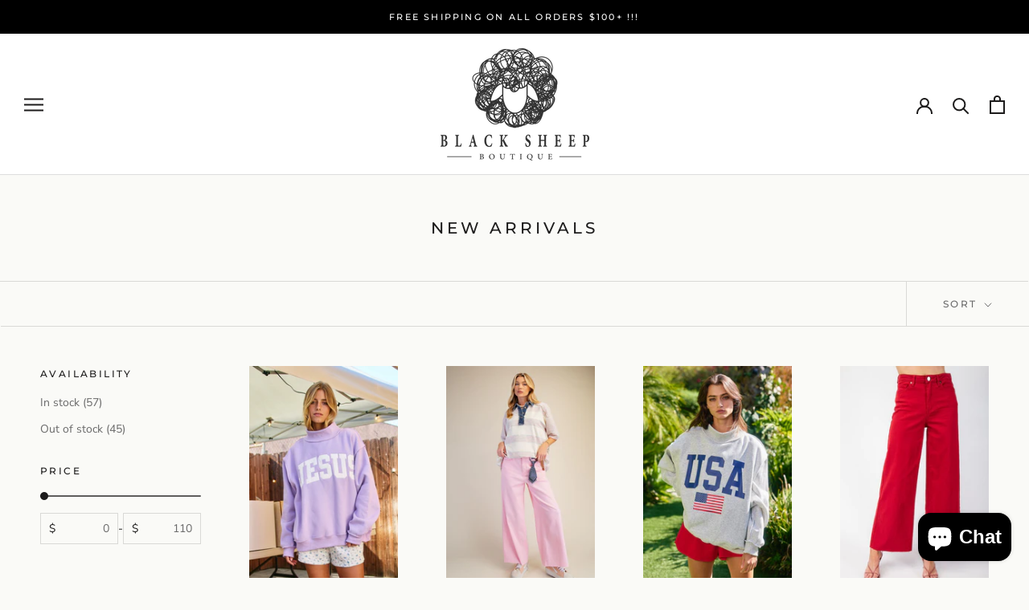

--- FILE ---
content_type: text/html; charset=utf-8
request_url: https://blacksheepnash.com/collections/new-arrivals-1
body_size: 32646
content:
<!doctype html>

<html class="no-js" lang="en">
  <head>


    <meta charset="utf-8"> 
    <meta http-equiv="X-UA-Compatible" content="IE=edge,chrome=1">
    <meta name="viewport" content="width=device-width, initial-scale=1.0, height=device-height, minimum-scale=1.0, maximum-scale=1.0">
    <meta name="theme-color" content="">

    <title>
      New Arrivals &ndash; Black Sheep Boutique
    </title><link rel="canonical" href="https://blacksheepnash.com/collections/new-arrivals-1"><meta property="og:type" content="website">
  <meta property="og:title" content="New Arrivals">
  <meta property="og:image" content="http://blacksheepnash.com/cdn/shop/collections/2b721c7fa5f608bbfc7deeb56fde4aee1622bdaea3a65c596094824118f4893a.webp?v=1764876180">
  <meta property="og:image:secure_url" content="https://blacksheepnash.com/cdn/shop/collections/2b721c7fa5f608bbfc7deeb56fde4aee1622bdaea3a65c596094824118f4893a.webp?v=1764876180">
  <meta property="og:image:width" content="868">
  <meta property="og:image:height" content="1300"><meta property="og:url" content="https://blacksheepnash.com/collections/new-arrivals-1">
<meta property="og:site_name" content="Black Sheep Boutique"><meta name="twitter:card" content="summary"><meta name="twitter:title" content="New Arrivals">
  <meta name="twitter:description" content="">
  <meta name="twitter:image" content="https://blacksheepnash.com/cdn/shop/collections/2b721c7fa5f608bbfc7deeb56fde4aee1622bdaea3a65c596094824118f4893a_600x600_crop_center.webp?v=1764876180">
    <style>
  @font-face {
  font-family: Montserrat;
  font-weight: 500;
  font-style: normal;
  font-display: fallback;
  src: url("//blacksheepnash.com/cdn/fonts/montserrat/montserrat_n5.07ef3781d9c78c8b93c98419da7ad4fbeebb6635.woff2") format("woff2"),
       url("//blacksheepnash.com/cdn/fonts/montserrat/montserrat_n5.adf9b4bd8b0e4f55a0b203cdd84512667e0d5e4d.woff") format("woff");
}

  @font-face {
  font-family: "Nunito Sans";
  font-weight: 400;
  font-style: normal;
  font-display: fallback;
  src: url("//blacksheepnash.com/cdn/fonts/nunito_sans/nunitosans_n4.0276fe080df0ca4e6a22d9cb55aed3ed5ba6b1da.woff2") format("woff2"),
       url("//blacksheepnash.com/cdn/fonts/nunito_sans/nunitosans_n4.b4964bee2f5e7fd9c3826447e73afe2baad607b7.woff") format("woff");
}


  @font-face {
  font-family: "Nunito Sans";
  font-weight: 700;
  font-style: normal;
  font-display: fallback;
  src: url("//blacksheepnash.com/cdn/fonts/nunito_sans/nunitosans_n7.25d963ed46da26098ebeab731e90d8802d989fa5.woff2") format("woff2"),
       url("//blacksheepnash.com/cdn/fonts/nunito_sans/nunitosans_n7.d32e3219b3d2ec82285d3027bd673efc61a996c8.woff") format("woff");
}

  @font-face {
  font-family: "Nunito Sans";
  font-weight: 400;
  font-style: italic;
  font-display: fallback;
  src: url("//blacksheepnash.com/cdn/fonts/nunito_sans/nunitosans_i4.6e408730afac1484cf297c30b0e67c86d17fc586.woff2") format("woff2"),
       url("//blacksheepnash.com/cdn/fonts/nunito_sans/nunitosans_i4.c9b6dcbfa43622b39a5990002775a8381942ae38.woff") format("woff");
}

  @font-face {
  font-family: "Nunito Sans";
  font-weight: 700;
  font-style: italic;
  font-display: fallback;
  src: url("//blacksheepnash.com/cdn/fonts/nunito_sans/nunitosans_i7.8c1124729eec046a321e2424b2acf328c2c12139.woff2") format("woff2"),
       url("//blacksheepnash.com/cdn/fonts/nunito_sans/nunitosans_i7.af4cda04357273e0996d21184432bcb14651a64d.woff") format("woff");
}


  :root {
    --heading-font-family : Montserrat, sans-serif;
    --heading-font-weight : 500;
    --heading-font-style  : normal;

    --text-font-family : "Nunito Sans", sans-serif;
    --text-font-weight : 400;
    --text-font-style  : normal;

    --base-text-font-size   : 14px;
    --default-text-font-size: 14px;--background          : #fafaf7;
    --background-rgb      : 250, 250, 247;
    --light-background    : #ffffff;
    --light-background-rgb: 255, 255, 255;
    --heading-color       : #1c1b1b;
    --text-color          : #1c1b1b;
    --text-color-rgb      : 28, 27, 27;
    --text-color-light    : #6a6a6a;
    --text-color-light-rgb: 106, 106, 106;
    --link-color          : #6a6a6a;
    --link-color-rgb      : 106, 106, 106;
    --border-color        : #d9d9d6;
    --border-color-rgb    : 217, 217, 214;

    --button-background    : #1c1b1b;
    --button-background-rgb: 28, 27, 27;
    --button-text-color    : #ffffff;

    --header-background       : #ffffff;
    --header-heading-color    : #1c1b1b;
    --header-light-text-color : #6a6a6a;
    --header-border-color     : #dddddd;

    --footer-background    : #ffffff;
    --footer-text-color    : #6a6a6a;
    --footer-heading-color : #1c1b1b;
    --footer-border-color  : #e9e9e9;

    --navigation-background      : #1c1b1b;
    --navigation-background-rgb  : 28, 27, 27;
    --navigation-text-color      : #ffffff;
    --navigation-text-color-light: rgba(255, 255, 255, 0.5);
    --navigation-border-color    : rgba(255, 255, 255, 0.25);

    --newsletter-popup-background     : #1c1b1b;
    --newsletter-popup-text-color     : #ffffff;
    --newsletter-popup-text-color-rgb : 255, 255, 255;

    --secondary-elements-background       : #1c1b1b;
    --secondary-elements-background-rgb   : 28, 27, 27;
    --secondary-elements-text-color       : #ffffff;
    --secondary-elements-text-color-light : rgba(255, 255, 255, 0.5);
    --secondary-elements-border-color     : rgba(255, 255, 255, 0.25);

    --product-sale-price-color    : #f94c43;
    --product-sale-price-color-rgb: 249, 76, 67;
    --product-star-rating: #f6a429;

    /* Shopify related variables */
    --payment-terms-background-color: #fafaf7;

    /* Products */

    --horizontal-spacing-four-products-per-row: 60px;
        --horizontal-spacing-two-products-per-row : 60px;

    --vertical-spacing-four-products-per-row: 60px;
        --vertical-spacing-two-products-per-row : 75px;

    /* Animation */
    --drawer-transition-timing: cubic-bezier(0.645, 0.045, 0.355, 1);
    --header-base-height: 80px; /* We set a default for browsers that do not support CSS variables */

    /* Cursors */
    --cursor-zoom-in-svg    : url(//blacksheepnash.com/cdn/shop/t/6/assets/cursor-zoom-in.svg?v=170532930330058140181644345720);
    --cursor-zoom-in-2x-svg : url(//blacksheepnash.com/cdn/shop/t/6/assets/cursor-zoom-in-2x.svg?v=56685658183649387561644345720);
  }
</style>

<script>
  // IE11 does not have support for CSS variables, so we have to polyfill them
  if (!(((window || {}).CSS || {}).supports && window.CSS.supports('(--a: 0)'))) {
    const script = document.createElement('script');
    script.type = 'text/javascript';
    script.src = 'https://cdn.jsdelivr.net/npm/css-vars-ponyfill@2';
    script.onload = function() {
      cssVars({});
    };

    document.getElementsByTagName('head')[0].appendChild(script);
  }
</script>

    <script>window.performance && window.performance.mark && window.performance.mark('shopify.content_for_header.start');</script><meta name="facebook-domain-verification" content="o2yli757sqw3yeac91jgk103yn3uqq">
<meta name="facebook-domain-verification" content="5lya2rt5v1ojlvc12bp2pzcmsfnmn9">
<meta id="shopify-digital-wallet" name="shopify-digital-wallet" content="/55373594805/digital_wallets/dialog">
<meta name="shopify-checkout-api-token" content="50968c389a875d159028d29b3064c1d5">
<meta id="in-context-paypal-metadata" data-shop-id="55373594805" data-venmo-supported="false" data-environment="production" data-locale="en_US" data-paypal-v4="true" data-currency="USD">
<link rel="alternate" type="application/atom+xml" title="Feed" href="/collections/new-arrivals-1.atom" />
<link rel="next" href="/collections/new-arrivals-1?page=2">
<link rel="alternate" type="application/json+oembed" href="https://blacksheepnash.com/collections/new-arrivals-1.oembed">
<script async="async" src="/checkouts/internal/preloads.js?locale=en-US"></script>
<link rel="preconnect" href="https://shop.app" crossorigin="anonymous">
<script async="async" src="https://shop.app/checkouts/internal/preloads.js?locale=en-US&shop_id=55373594805" crossorigin="anonymous"></script>
<script id="apple-pay-shop-capabilities" type="application/json">{"shopId":55373594805,"countryCode":"US","currencyCode":"USD","merchantCapabilities":["supports3DS"],"merchantId":"gid:\/\/shopify\/Shop\/55373594805","merchantName":"Black Sheep Boutique","requiredBillingContactFields":["postalAddress","email","phone"],"requiredShippingContactFields":["postalAddress","email","phone"],"shippingType":"shipping","supportedNetworks":["visa","masterCard","amex","discover","elo","jcb"],"total":{"type":"pending","label":"Black Sheep Boutique","amount":"1.00"},"shopifyPaymentsEnabled":true,"supportsSubscriptions":true}</script>
<script id="shopify-features" type="application/json">{"accessToken":"50968c389a875d159028d29b3064c1d5","betas":["rich-media-storefront-analytics"],"domain":"blacksheepnash.com","predictiveSearch":true,"shopId":55373594805,"locale":"en"}</script>
<script>var Shopify = Shopify || {};
Shopify.shop = "black-sheep-nash.myshopify.com";
Shopify.locale = "en";
Shopify.currency = {"active":"USD","rate":"1.0"};
Shopify.country = "US";
Shopify.theme = {"name":"Prestige","id":128604143797,"schema_name":"Prestige","schema_version":"5.6.2","theme_store_id":855,"role":"main"};
Shopify.theme.handle = "null";
Shopify.theme.style = {"id":null,"handle":null};
Shopify.cdnHost = "blacksheepnash.com/cdn";
Shopify.routes = Shopify.routes || {};
Shopify.routes.root = "/";</script>
<script type="module">!function(o){(o.Shopify=o.Shopify||{}).modules=!0}(window);</script>
<script>!function(o){function n(){var o=[];function n(){o.push(Array.prototype.slice.apply(arguments))}return n.q=o,n}var t=o.Shopify=o.Shopify||{};t.loadFeatures=n(),t.autoloadFeatures=n()}(window);</script>
<script>
  window.ShopifyPay = window.ShopifyPay || {};
  window.ShopifyPay.apiHost = "shop.app\/pay";
  window.ShopifyPay.redirectState = null;
</script>
<script id="shop-js-analytics" type="application/json">{"pageType":"collection"}</script>
<script defer="defer" async type="module" src="//blacksheepnash.com/cdn/shopifycloud/shop-js/modules/v2/client.init-shop-cart-sync_DGjqyID6.en.esm.js"></script>
<script defer="defer" async type="module" src="//blacksheepnash.com/cdn/shopifycloud/shop-js/modules/v2/chunk.common_CM5e3XYf.esm.js"></script>
<script type="module">
  await import("//blacksheepnash.com/cdn/shopifycloud/shop-js/modules/v2/client.init-shop-cart-sync_DGjqyID6.en.esm.js");
await import("//blacksheepnash.com/cdn/shopifycloud/shop-js/modules/v2/chunk.common_CM5e3XYf.esm.js");

  window.Shopify.SignInWithShop?.initShopCartSync?.({"fedCMEnabled":true,"windoidEnabled":true});

</script>
<script>
  window.Shopify = window.Shopify || {};
  if (!window.Shopify.featureAssets) window.Shopify.featureAssets = {};
  window.Shopify.featureAssets['shop-js'] = {"shop-cart-sync":["modules/v2/client.shop-cart-sync_DS_n0f7A.en.esm.js","modules/v2/chunk.common_CM5e3XYf.esm.js"],"shop-button":["modules/v2/client.shop-button_CNT-NO5k.en.esm.js","modules/v2/chunk.common_CM5e3XYf.esm.js"],"init-fed-cm":["modules/v2/client.init-fed-cm_iCBVkvTB.en.esm.js","modules/v2/chunk.common_CM5e3XYf.esm.js"],"shop-cash-offers":["modules/v2/client.shop-cash-offers_Bicqpat5.en.esm.js","modules/v2/chunk.common_CM5e3XYf.esm.js","modules/v2/chunk.modal_Dl937Oy4.esm.js"],"avatar":["modules/v2/client.avatar_BTnouDA3.en.esm.js"],"init-windoid":["modules/v2/client.init-windoid_BqfVjynn.en.esm.js","modules/v2/chunk.common_CM5e3XYf.esm.js"],"init-shop-email-lookup-coordinator":["modules/v2/client.init-shop-email-lookup-coordinator_CrkkCzDo.en.esm.js","modules/v2/chunk.common_CM5e3XYf.esm.js"],"shop-toast-manager":["modules/v2/client.shop-toast-manager_HMMtSVHE.en.esm.js","modules/v2/chunk.common_CM5e3XYf.esm.js"],"pay-button":["modules/v2/client.pay-button_B57g7222.en.esm.js","modules/v2/chunk.common_CM5e3XYf.esm.js"],"shop-login-button":["modules/v2/client.shop-login-button_CZKuy_To.en.esm.js","modules/v2/chunk.common_CM5e3XYf.esm.js","modules/v2/chunk.modal_Dl937Oy4.esm.js"],"init-shop-cart-sync":["modules/v2/client.init-shop-cart-sync_DGjqyID6.en.esm.js","modules/v2/chunk.common_CM5e3XYf.esm.js"],"init-customer-accounts":["modules/v2/client.init-customer-accounts_CxJ7KIEv.en.esm.js","modules/v2/client.shop-login-button_CZKuy_To.en.esm.js","modules/v2/chunk.common_CM5e3XYf.esm.js","modules/v2/chunk.modal_Dl937Oy4.esm.js"],"init-shop-for-new-customer-accounts":["modules/v2/client.init-shop-for-new-customer-accounts_BDK66bKM.en.esm.js","modules/v2/client.shop-login-button_CZKuy_To.en.esm.js","modules/v2/chunk.common_CM5e3XYf.esm.js","modules/v2/chunk.modal_Dl937Oy4.esm.js"],"lead-capture":["modules/v2/client.lead-capture_QF_QcTqn.en.esm.js","modules/v2/chunk.common_CM5e3XYf.esm.js","modules/v2/chunk.modal_Dl937Oy4.esm.js"],"shop-follow-button":["modules/v2/client.shop-follow-button_Cgw6zD7w.en.esm.js","modules/v2/chunk.common_CM5e3XYf.esm.js","modules/v2/chunk.modal_Dl937Oy4.esm.js"],"checkout-modal":["modules/v2/client.checkout-modal_r-P2WYUC.en.esm.js","modules/v2/chunk.common_CM5e3XYf.esm.js","modules/v2/chunk.modal_Dl937Oy4.esm.js"],"init-customer-accounts-sign-up":["modules/v2/client.init-customer-accounts-sign-up_fcc8iru1.en.esm.js","modules/v2/client.shop-login-button_CZKuy_To.en.esm.js","modules/v2/chunk.common_CM5e3XYf.esm.js","modules/v2/chunk.modal_Dl937Oy4.esm.js"],"shop-login":["modules/v2/client.shop-login_CJN-CB3q.en.esm.js","modules/v2/chunk.common_CM5e3XYf.esm.js","modules/v2/chunk.modal_Dl937Oy4.esm.js"],"payment-terms":["modules/v2/client.payment-terms_C8iL647G.en.esm.js","modules/v2/chunk.common_CM5e3XYf.esm.js","modules/v2/chunk.modal_Dl937Oy4.esm.js"]};
</script>
<script>(function() {
  var isLoaded = false;
  function asyncLoad() {
    if (isLoaded) return;
    isLoaded = true;
    var urls = ["https:\/\/shopify.covet.pics\/covet-pics-widget-inject.js?shop=black-sheep-nash.myshopify.com","https:\/\/chimpstatic.com\/mcjs-connected\/js\/users\/4950533c7a2ad6d8dbcbdd155\/3d2108788e2685e7a35976c3f.js?shop=black-sheep-nash.myshopify.com"];
    for (var i = 0; i < urls.length; i++) {
      var s = document.createElement('script');
      s.type = 'text/javascript';
      s.async = true;
      s.src = urls[i];
      var x = document.getElementsByTagName('script')[0];
      x.parentNode.insertBefore(s, x);
    }
  };
  if(window.attachEvent) {
    window.attachEvent('onload', asyncLoad);
  } else {
    window.addEventListener('load', asyncLoad, false);
  }
})();</script>
<script id="__st">var __st={"a":55373594805,"offset":-21600,"reqid":"4bd75086-4572-478f-baf6-99a21bf832c5-1766062781","pageurl":"blacksheepnash.com\/collections\/new-arrivals-1","u":"65c2832183a5","p":"collection","rtyp":"collection","rid":299392237749};</script>
<script>window.ShopifyPaypalV4VisibilityTracking = true;</script>
<script id="captcha-bootstrap">!function(){'use strict';const t='contact',e='account',n='new_comment',o=[[t,t],['blogs',n],['comments',n],[t,'customer']],c=[[e,'customer_login'],[e,'guest_login'],[e,'recover_customer_password'],[e,'create_customer']],r=t=>t.map((([t,e])=>`form[action*='/${t}']:not([data-nocaptcha='true']) input[name='form_type'][value='${e}']`)).join(','),a=t=>()=>t?[...document.querySelectorAll(t)].map((t=>t.form)):[];function s(){const t=[...o],e=r(t);return a(e)}const i='password',u='form_key',d=['recaptcha-v3-token','g-recaptcha-response','h-captcha-response',i],f=()=>{try{return window.sessionStorage}catch{return}},m='__shopify_v',_=t=>t.elements[u];function p(t,e,n=!1){try{const o=window.sessionStorage,c=JSON.parse(o.getItem(e)),{data:r}=function(t){const{data:e,action:n}=t;return t[m]||n?{data:e,action:n}:{data:t,action:n}}(c);for(const[e,n]of Object.entries(r))t.elements[e]&&(t.elements[e].value=n);n&&o.removeItem(e)}catch(o){console.error('form repopulation failed',{error:o})}}const l='form_type',E='cptcha';function T(t){t.dataset[E]=!0}const w=window,h=w.document,L='Shopify',v='ce_forms',y='captcha';let A=!1;((t,e)=>{const n=(g='f06e6c50-85a8-45c8-87d0-21a2b65856fe',I='https://cdn.shopify.com/shopifycloud/storefront-forms-hcaptcha/ce_storefront_forms_captcha_hcaptcha.v1.5.2.iife.js',D={infoText:'Protected by hCaptcha',privacyText:'Privacy',termsText:'Terms'},(t,e,n)=>{const o=w[L][v],c=o.bindForm;if(c)return c(t,g,e,D).then(n);var r;o.q.push([[t,g,e,D],n]),r=I,A||(h.body.append(Object.assign(h.createElement('script'),{id:'captcha-provider',async:!0,src:r})),A=!0)});var g,I,D;w[L]=w[L]||{},w[L][v]=w[L][v]||{},w[L][v].q=[],w[L][y]=w[L][y]||{},w[L][y].protect=function(t,e){n(t,void 0,e),T(t)},Object.freeze(w[L][y]),function(t,e,n,w,h,L){const[v,y,A,g]=function(t,e,n){const i=e?o:[],u=t?c:[],d=[...i,...u],f=r(d),m=r(i),_=r(d.filter((([t,e])=>n.includes(e))));return[a(f),a(m),a(_),s()]}(w,h,L),I=t=>{const e=t.target;return e instanceof HTMLFormElement?e:e&&e.form},D=t=>v().includes(t);t.addEventListener('submit',(t=>{const e=I(t);if(!e)return;const n=D(e)&&!e.dataset.hcaptchaBound&&!e.dataset.recaptchaBound,o=_(e),c=g().includes(e)&&(!o||!o.value);(n||c)&&t.preventDefault(),c&&!n&&(function(t){try{if(!f())return;!function(t){const e=f();if(!e)return;const n=_(t);if(!n)return;const o=n.value;o&&e.removeItem(o)}(t);const e=Array.from(Array(32),(()=>Math.random().toString(36)[2])).join('');!function(t,e){_(t)||t.append(Object.assign(document.createElement('input'),{type:'hidden',name:u})),t.elements[u].value=e}(t,e),function(t,e){const n=f();if(!n)return;const o=[...t.querySelectorAll(`input[type='${i}']`)].map((({name:t})=>t)),c=[...d,...o],r={};for(const[a,s]of new FormData(t).entries())c.includes(a)||(r[a]=s);n.setItem(e,JSON.stringify({[m]:1,action:t.action,data:r}))}(t,e)}catch(e){console.error('failed to persist form',e)}}(e),e.submit())}));const S=(t,e)=>{t&&!t.dataset[E]&&(n(t,e.some((e=>e===t))),T(t))};for(const o of['focusin','change'])t.addEventListener(o,(t=>{const e=I(t);D(e)&&S(e,y())}));const B=e.get('form_key'),M=e.get(l),P=B&&M;t.addEventListener('DOMContentLoaded',(()=>{const t=y();if(P)for(const e of t)e.elements[l].value===M&&p(e,B);[...new Set([...A(),...v().filter((t=>'true'===t.dataset.shopifyCaptcha))])].forEach((e=>S(e,t)))}))}(h,new URLSearchParams(w.location.search),n,t,e,['guest_login'])})(!0,!0)}();</script>
<script integrity="sha256-52AcMU7V7pcBOXWImdc/TAGTFKeNjmkeM1Pvks/DTgc=" data-source-attribution="shopify.loadfeatures" defer="defer" src="//blacksheepnash.com/cdn/shopifycloud/storefront/assets/storefront/load_feature-81c60534.js" crossorigin="anonymous"></script>
<script crossorigin="anonymous" defer="defer" src="//blacksheepnash.com/cdn/shopifycloud/storefront/assets/shopify_pay/storefront-65b4c6d7.js?v=20250812"></script>
<script data-source-attribution="shopify.dynamic_checkout.dynamic.init">var Shopify=Shopify||{};Shopify.PaymentButton=Shopify.PaymentButton||{isStorefrontPortableWallets:!0,init:function(){window.Shopify.PaymentButton.init=function(){};var t=document.createElement("script");t.src="https://blacksheepnash.com/cdn/shopifycloud/portable-wallets/latest/portable-wallets.en.js",t.type="module",document.head.appendChild(t)}};
</script>
<script data-source-attribution="shopify.dynamic_checkout.buyer_consent">
  function portableWalletsHideBuyerConsent(e){var t=document.getElementById("shopify-buyer-consent"),n=document.getElementById("shopify-subscription-policy-button");t&&n&&(t.classList.add("hidden"),t.setAttribute("aria-hidden","true"),n.removeEventListener("click",e))}function portableWalletsShowBuyerConsent(e){var t=document.getElementById("shopify-buyer-consent"),n=document.getElementById("shopify-subscription-policy-button");t&&n&&(t.classList.remove("hidden"),t.removeAttribute("aria-hidden"),n.addEventListener("click",e))}window.Shopify?.PaymentButton&&(window.Shopify.PaymentButton.hideBuyerConsent=portableWalletsHideBuyerConsent,window.Shopify.PaymentButton.showBuyerConsent=portableWalletsShowBuyerConsent);
</script>
<script data-source-attribution="shopify.dynamic_checkout.cart.bootstrap">document.addEventListener("DOMContentLoaded",(function(){function t(){return document.querySelector("shopify-accelerated-checkout-cart, shopify-accelerated-checkout")}if(t())Shopify.PaymentButton.init();else{new MutationObserver((function(e,n){t()&&(Shopify.PaymentButton.init(),n.disconnect())})).observe(document.body,{childList:!0,subtree:!0})}}));
</script>
<link id="shopify-accelerated-checkout-styles" rel="stylesheet" media="screen" href="https://blacksheepnash.com/cdn/shopifycloud/portable-wallets/latest/accelerated-checkout-backwards-compat.css" crossorigin="anonymous">
<style id="shopify-accelerated-checkout-cart">
        #shopify-buyer-consent {
  margin-top: 1em;
  display: inline-block;
  width: 100%;
}

#shopify-buyer-consent.hidden {
  display: none;
}

#shopify-subscription-policy-button {
  background: none;
  border: none;
  padding: 0;
  text-decoration: underline;
  font-size: inherit;
  cursor: pointer;
}

#shopify-subscription-policy-button::before {
  box-shadow: none;
}

      </style>

<script>window.performance && window.performance.mark && window.performance.mark('shopify.content_for_header.end');</script>

    <link rel="stylesheet" href="//blacksheepnash.com/cdn/shop/t/6/assets/theme.css?v=173608955386344188391644345708">

    <script>// This allows to expose several variables to the global scope, to be used in scripts
      window.theme = {
        pageType: "collection",
        moneyFormat: "${{amount}}",
        moneyWithCurrencyFormat: "${{amount}} USD",
        currencyCodeEnabled: false,
        productImageSize: "natural",
        searchMode: "product,article",
        showPageTransition: false,
        showElementStaggering: true,
        showImageZooming: true
      };

      window.routes = {
        rootUrl: "\/",
        rootUrlWithoutSlash: '',
        cartUrl: "\/cart",
        cartAddUrl: "\/cart\/add",
        cartChangeUrl: "\/cart\/change",
        searchUrl: "\/search",
        productRecommendationsUrl: "\/recommendations\/products"
      };

      window.languages = {
        cartAddNote: "Add Order Note",
        cartEditNote: "Edit Order Note",
        productImageLoadingError: "This image could not be loaded. Please try to reload the page.",
        productFormAddToCart: "Add to cart",
        productFormUnavailable: "Unavailable",
        productFormSoldOut: "Sold Out",
        shippingEstimatorOneResult: "1 option available:",
        shippingEstimatorMoreResults: "{{count}} options available:",
        shippingEstimatorNoResults: "No shipping could be found"
      };

      window.lazySizesConfig = {
        loadHidden: false,
        hFac: 0.5,
        expFactor: 2,
        ricTimeout: 150,
        lazyClass: 'Image--lazyLoad',
        loadingClass: 'Image--lazyLoading',
        loadedClass: 'Image--lazyLoaded'
      };

      document.documentElement.className = document.documentElement.className.replace('no-js', 'js');
      document.documentElement.style.setProperty('--window-height', window.innerHeight + 'px');

      // We do a quick detection of some features (we could use Modernizr but for so little...)
      (function() {
        document.documentElement.className += ((window.CSS && window.CSS.supports('(position: sticky) or (position: -webkit-sticky)')) ? ' supports-sticky' : ' no-supports-sticky');
        document.documentElement.className += (window.matchMedia('(-moz-touch-enabled: 1), (hover: none)')).matches ? ' no-supports-hover' : ' supports-hover';
      }());

      
    </script>

    <script src="//blacksheepnash.com/cdn/shop/t/6/assets/lazysizes.min.js?v=174358363404432586981644345707" async></script><script src="//blacksheepnash.com/cdn/shop/t/6/assets/libs.min.js?v=26178543184394469741644345707" defer></script>
    <script src="//blacksheepnash.com/cdn/shop/t/6/assets/theme.js?v=116291210821653663351644345708" defer></script>
    <script src="//blacksheepnash.com/cdn/shop/t/6/assets/custom.js?v=183944157590872491501644345706" defer></script>

    <script>
      (function () {
        window.onpageshow = function() {
          if (window.theme.showPageTransition) {
            var pageTransition = document.querySelector('.PageTransition');

            if (pageTransition) {
              pageTransition.style.visibility = 'visible';
              pageTransition.style.opacity = '0';
            }
          }

          // When the page is loaded from the cache, we have to reload the cart content
          document.documentElement.dispatchEvent(new CustomEvent('cart:refresh', {
            bubbles: true
          }));
        };
      })();
    </script>

    


  <script type="application/ld+json">
  {
    "@context": "http://schema.org",
    "@type": "BreadcrumbList",
  "itemListElement": [{
      "@type": "ListItem",
      "position": 1,
      "name": "Home",
      "item": "https://blacksheepnash.com"
    },{
          "@type": "ListItem",
          "position": 2,
          "name": "New Arrivals",
          "item": "https://blacksheepnash.com/collections/new-arrivals-1"
        }]
  }
  </script>

  <script src="https://cdn.shopify.com/extensions/7bc9bb47-adfa-4267-963e-cadee5096caf/inbox-1252/assets/inbox-chat-loader.js" type="text/javascript" defer="defer"></script>
<link href="https://monorail-edge.shopifysvc.com" rel="dns-prefetch">
<script>(function(){if ("sendBeacon" in navigator && "performance" in window) {try {var session_token_from_headers = performance.getEntriesByType('navigation')[0].serverTiming.find(x => x.name == '_s').description;} catch {var session_token_from_headers = undefined;}var session_cookie_matches = document.cookie.match(/_shopify_s=([^;]*)/);var session_token_from_cookie = session_cookie_matches && session_cookie_matches.length === 2 ? session_cookie_matches[1] : "";var session_token = session_token_from_headers || session_token_from_cookie || "";function handle_abandonment_event(e) {var entries = performance.getEntries().filter(function(entry) {return /monorail-edge.shopifysvc.com/.test(entry.name);});if (!window.abandonment_tracked && entries.length === 0) {window.abandonment_tracked = true;var currentMs = Date.now();var navigation_start = performance.timing.navigationStart;var payload = {shop_id: 55373594805,url: window.location.href,navigation_start,duration: currentMs - navigation_start,session_token,page_type: "collection"};window.navigator.sendBeacon("https://monorail-edge.shopifysvc.com/v1/produce", JSON.stringify({schema_id: "online_store_buyer_site_abandonment/1.1",payload: payload,metadata: {event_created_at_ms: currentMs,event_sent_at_ms: currentMs}}));}}window.addEventListener('pagehide', handle_abandonment_event);}}());</script>
<script id="web-pixels-manager-setup">(function e(e,d,r,n,o){if(void 0===o&&(o={}),!Boolean(null===(a=null===(i=window.Shopify)||void 0===i?void 0:i.analytics)||void 0===a?void 0:a.replayQueue)){var i,a;window.Shopify=window.Shopify||{};var t=window.Shopify;t.analytics=t.analytics||{};var s=t.analytics;s.replayQueue=[],s.publish=function(e,d,r){return s.replayQueue.push([e,d,r]),!0};try{self.performance.mark("wpm:start")}catch(e){}var l=function(){var e={modern:/Edge?\/(1{2}[4-9]|1[2-9]\d|[2-9]\d{2}|\d{4,})\.\d+(\.\d+|)|Firefox\/(1{2}[4-9]|1[2-9]\d|[2-9]\d{2}|\d{4,})\.\d+(\.\d+|)|Chrom(ium|e)\/(9{2}|\d{3,})\.\d+(\.\d+|)|(Maci|X1{2}).+ Version\/(15\.\d+|(1[6-9]|[2-9]\d|\d{3,})\.\d+)([,.]\d+|)( \(\w+\)|)( Mobile\/\w+|) Safari\/|Chrome.+OPR\/(9{2}|\d{3,})\.\d+\.\d+|(CPU[ +]OS|iPhone[ +]OS|CPU[ +]iPhone|CPU IPhone OS|CPU iPad OS)[ +]+(15[._]\d+|(1[6-9]|[2-9]\d|\d{3,})[._]\d+)([._]\d+|)|Android:?[ /-](13[3-9]|1[4-9]\d|[2-9]\d{2}|\d{4,})(\.\d+|)(\.\d+|)|Android.+Firefox\/(13[5-9]|1[4-9]\d|[2-9]\d{2}|\d{4,})\.\d+(\.\d+|)|Android.+Chrom(ium|e)\/(13[3-9]|1[4-9]\d|[2-9]\d{2}|\d{4,})\.\d+(\.\d+|)|SamsungBrowser\/([2-9]\d|\d{3,})\.\d+/,legacy:/Edge?\/(1[6-9]|[2-9]\d|\d{3,})\.\d+(\.\d+|)|Firefox\/(5[4-9]|[6-9]\d|\d{3,})\.\d+(\.\d+|)|Chrom(ium|e)\/(5[1-9]|[6-9]\d|\d{3,})\.\d+(\.\d+|)([\d.]+$|.*Safari\/(?![\d.]+ Edge\/[\d.]+$))|(Maci|X1{2}).+ Version\/(10\.\d+|(1[1-9]|[2-9]\d|\d{3,})\.\d+)([,.]\d+|)( \(\w+\)|)( Mobile\/\w+|) Safari\/|Chrome.+OPR\/(3[89]|[4-9]\d|\d{3,})\.\d+\.\d+|(CPU[ +]OS|iPhone[ +]OS|CPU[ +]iPhone|CPU IPhone OS|CPU iPad OS)[ +]+(10[._]\d+|(1[1-9]|[2-9]\d|\d{3,})[._]\d+)([._]\d+|)|Android:?[ /-](13[3-9]|1[4-9]\d|[2-9]\d{2}|\d{4,})(\.\d+|)(\.\d+|)|Mobile Safari.+OPR\/([89]\d|\d{3,})\.\d+\.\d+|Android.+Firefox\/(13[5-9]|1[4-9]\d|[2-9]\d{2}|\d{4,})\.\d+(\.\d+|)|Android.+Chrom(ium|e)\/(13[3-9]|1[4-9]\d|[2-9]\d{2}|\d{4,})\.\d+(\.\d+|)|Android.+(UC? ?Browser|UCWEB|U3)[ /]?(15\.([5-9]|\d{2,})|(1[6-9]|[2-9]\d|\d{3,})\.\d+)\.\d+|SamsungBrowser\/(5\.\d+|([6-9]|\d{2,})\.\d+)|Android.+MQ{2}Browser\/(14(\.(9|\d{2,})|)|(1[5-9]|[2-9]\d|\d{3,})(\.\d+|))(\.\d+|)|K[Aa][Ii]OS\/(3\.\d+|([4-9]|\d{2,})\.\d+)(\.\d+|)/},d=e.modern,r=e.legacy,n=navigator.userAgent;return n.match(d)?"modern":n.match(r)?"legacy":"unknown"}(),u="modern"===l?"modern":"legacy",c=(null!=n?n:{modern:"",legacy:""})[u],f=function(e){return[e.baseUrl,"/wpm","/b",e.hashVersion,"modern"===e.buildTarget?"m":"l",".js"].join("")}({baseUrl:d,hashVersion:r,buildTarget:u}),m=function(e){var d=e.version,r=e.bundleTarget,n=e.surface,o=e.pageUrl,i=e.monorailEndpoint;return{emit:function(e){var a=e.status,t=e.errorMsg,s=(new Date).getTime(),l=JSON.stringify({metadata:{event_sent_at_ms:s},events:[{schema_id:"web_pixels_manager_load/3.1",payload:{version:d,bundle_target:r,page_url:o,status:a,surface:n,error_msg:t},metadata:{event_created_at_ms:s}}]});if(!i)return console&&console.warn&&console.warn("[Web Pixels Manager] No Monorail endpoint provided, skipping logging."),!1;try{return self.navigator.sendBeacon.bind(self.navigator)(i,l)}catch(e){}var u=new XMLHttpRequest;try{return u.open("POST",i,!0),u.setRequestHeader("Content-Type","text/plain"),u.send(l),!0}catch(e){return console&&console.warn&&console.warn("[Web Pixels Manager] Got an unhandled error while logging to Monorail."),!1}}}}({version:r,bundleTarget:l,surface:e.surface,pageUrl:self.location.href,monorailEndpoint:e.monorailEndpoint});try{o.browserTarget=l,function(e){var d=e.src,r=e.async,n=void 0===r||r,o=e.onload,i=e.onerror,a=e.sri,t=e.scriptDataAttributes,s=void 0===t?{}:t,l=document.createElement("script"),u=document.querySelector("head"),c=document.querySelector("body");if(l.async=n,l.src=d,a&&(l.integrity=a,l.crossOrigin="anonymous"),s)for(var f in s)if(Object.prototype.hasOwnProperty.call(s,f))try{l.dataset[f]=s[f]}catch(e){}if(o&&l.addEventListener("load",o),i&&l.addEventListener("error",i),u)u.appendChild(l);else{if(!c)throw new Error("Did not find a head or body element to append the script");c.appendChild(l)}}({src:f,async:!0,onload:function(){if(!function(){var e,d;return Boolean(null===(d=null===(e=window.Shopify)||void 0===e?void 0:e.analytics)||void 0===d?void 0:d.initialized)}()){var d=window.webPixelsManager.init(e)||void 0;if(d){var r=window.Shopify.analytics;r.replayQueue.forEach((function(e){var r=e[0],n=e[1],o=e[2];d.publishCustomEvent(r,n,o)})),r.replayQueue=[],r.publish=d.publishCustomEvent,r.visitor=d.visitor,r.initialized=!0}}},onerror:function(){return m.emit({status:"failed",errorMsg:"".concat(f," has failed to load")})},sri:function(e){var d=/^sha384-[A-Za-z0-9+/=]+$/;return"string"==typeof e&&d.test(e)}(c)?c:"",scriptDataAttributes:o}),m.emit({status:"loading"})}catch(e){m.emit({status:"failed",errorMsg:(null==e?void 0:e.message)||"Unknown error"})}}})({shopId: 55373594805,storefrontBaseUrl: "https://blacksheepnash.com",extensionsBaseUrl: "https://extensions.shopifycdn.com/cdn/shopifycloud/web-pixels-manager",monorailEndpoint: "https://monorail-edge.shopifysvc.com/unstable/produce_batch",surface: "storefront-renderer",enabledBetaFlags: ["2dca8a86"],webPixelsConfigList: [{"id":"686293173","configuration":"{\"pixelCode\":\"CUCHQ33C77UAJCGAC58G\"}","eventPayloadVersion":"v1","runtimeContext":"STRICT","scriptVersion":"22e92c2ad45662f435e4801458fb78cc","type":"APP","apiClientId":4383523,"privacyPurposes":["ANALYTICS","MARKETING","SALE_OF_DATA"],"dataSharingAdjustments":{"protectedCustomerApprovalScopes":["read_customer_address","read_customer_email","read_customer_name","read_customer_personal_data","read_customer_phone"]}},{"id":"483983541","configuration":"{\"config\":\"{\\\"pixel_id\\\":\\\"G-GXN7J5RJ5Y\\\",\\\"target_country\\\":\\\"US\\\",\\\"gtag_events\\\":[{\\\"type\\\":\\\"begin_checkout\\\",\\\"action_label\\\":\\\"G-GXN7J5RJ5Y\\\"},{\\\"type\\\":\\\"search\\\",\\\"action_label\\\":\\\"G-GXN7J5RJ5Y\\\"},{\\\"type\\\":\\\"view_item\\\",\\\"action_label\\\":[\\\"G-GXN7J5RJ5Y\\\",\\\"MC-SBVX5KSRPT\\\"]},{\\\"type\\\":\\\"purchase\\\",\\\"action_label\\\":[\\\"G-GXN7J5RJ5Y\\\",\\\"MC-SBVX5KSRPT\\\"]},{\\\"type\\\":\\\"page_view\\\",\\\"action_label\\\":[\\\"G-GXN7J5RJ5Y\\\",\\\"MC-SBVX5KSRPT\\\"]},{\\\"type\\\":\\\"add_payment_info\\\",\\\"action_label\\\":\\\"G-GXN7J5RJ5Y\\\"},{\\\"type\\\":\\\"add_to_cart\\\",\\\"action_label\\\":\\\"G-GXN7J5RJ5Y\\\"}],\\\"enable_monitoring_mode\\\":false}\"}","eventPayloadVersion":"v1","runtimeContext":"OPEN","scriptVersion":"b2a88bafab3e21179ed38636efcd8a93","type":"APP","apiClientId":1780363,"privacyPurposes":[],"dataSharingAdjustments":{"protectedCustomerApprovalScopes":["read_customer_address","read_customer_email","read_customer_name","read_customer_personal_data","read_customer_phone"]}},{"id":"73990325","configuration":"{\"tagID\":\"2614274851267\"}","eventPayloadVersion":"v1","runtimeContext":"STRICT","scriptVersion":"18031546ee651571ed29edbe71a3550b","type":"APP","apiClientId":3009811,"privacyPurposes":["ANALYTICS","MARKETING","SALE_OF_DATA"],"dataSharingAdjustments":{"protectedCustomerApprovalScopes":["read_customer_address","read_customer_email","read_customer_name","read_customer_personal_data","read_customer_phone"]}},{"id":"shopify-app-pixel","configuration":"{}","eventPayloadVersion":"v1","runtimeContext":"STRICT","scriptVersion":"0450","apiClientId":"shopify-pixel","type":"APP","privacyPurposes":["ANALYTICS","MARKETING"]},{"id":"shopify-custom-pixel","eventPayloadVersion":"v1","runtimeContext":"LAX","scriptVersion":"0450","apiClientId":"shopify-pixel","type":"CUSTOM","privacyPurposes":["ANALYTICS","MARKETING"]}],isMerchantRequest: false,initData: {"shop":{"name":"Black Sheep Boutique","paymentSettings":{"currencyCode":"USD"},"myshopifyDomain":"black-sheep-nash.myshopify.com","countryCode":"US","storefrontUrl":"https:\/\/blacksheepnash.com"},"customer":null,"cart":null,"checkout":null,"productVariants":[],"purchasingCompany":null},},"https://blacksheepnash.com/cdn","ae1676cfwd2530674p4253c800m34e853cb",{"modern":"","legacy":""},{"shopId":"55373594805","storefrontBaseUrl":"https:\/\/blacksheepnash.com","extensionBaseUrl":"https:\/\/extensions.shopifycdn.com\/cdn\/shopifycloud\/web-pixels-manager","surface":"storefront-renderer","enabledBetaFlags":"[\"2dca8a86\"]","isMerchantRequest":"false","hashVersion":"ae1676cfwd2530674p4253c800m34e853cb","publish":"custom","events":"[[\"page_viewed\",{}],[\"collection_viewed\",{\"collection\":{\"id\":\"299392237749\",\"title\":\"New Arrivals\",\"productVariants\":[{\"price\":{\"amount\":68.0,\"currencyCode\":\"USD\"},\"product\":{\"title\":\"Jesus Embroidered Mock Neck Sweater\",\"vendor\":\"BucketList\",\"id\":\"10316056035509\",\"untranslatedTitle\":\"Jesus Embroidered Mock Neck Sweater\",\"url\":\"\/products\/jesus-embroidered-mock-neck-sweater\",\"type\":\"Apparel \u0026 Accessories\"},\"id\":\"52108567052469\",\"image\":{\"src\":\"\/\/blacksheepnash.com\/cdn\/shop\/files\/cd13f52b61ee8a1ba9e5c2a058639917519ea4bc7c3450dd96c161e2aaa6474f.webp?v=1765902320\"},\"sku\":null,\"title\":\"S\/M\",\"untranslatedTitle\":\"S\/M\"},{\"price\":{\"amount\":68.0,\"currencyCode\":\"USD\"},\"product\":{\"title\":\"Cloud Fit Twill Pants (Pink Foam)\",\"vendor\":\"Easel\",\"id\":\"10311443841205\",\"untranslatedTitle\":\"Cloud Fit Twill Pants (Pink Foam)\",\"url\":\"\/products\/cloud-fit-twill-pants-pink-foam\",\"type\":\"Apparel \u0026 Accessories\"},\"id\":\"52090011582645\",\"image\":{\"src\":\"\/\/blacksheepnash.com\/cdn\/shop\/files\/eb41372_pink_foam-v5_3.jpg?v=1765386149\"},\"sku\":null,\"title\":\"Small\",\"untranslatedTitle\":\"Small\"},{\"price\":{\"amount\":68.0,\"currencyCode\":\"USD\"},\"product\":{\"title\":\"USA Mock Neck Sweatshirt\",\"vendor\":\"BucketList\",\"id\":\"10316055445685\",\"untranslatedTitle\":\"USA Mock Neck Sweatshirt\",\"url\":\"\/products\/usa-mock-neck-sweatshirt\",\"type\":\"Apparel \u0026 Accessories\"},\"id\":\"52108564398261\",\"image\":{\"src\":\"\/\/blacksheepnash.com\/cdn\/shop\/files\/130f5e07fa503d5bd947c57969de9a7ab4b9a768fb6fdb2b86a5629843e59f96.webp?v=1765902569\"},\"sku\":null,\"title\":\"S\/M\",\"untranslatedTitle\":\"S\/M\"},{\"price\":{\"amount\":68.0,\"currencyCode\":\"USD\"},\"product\":{\"title\":\"Cloud Fit Twill Pants (Red Velvet)\",\"vendor\":\"Easel\",\"id\":\"10311366967477\",\"untranslatedTitle\":\"Cloud Fit Twill Pants (Red Velvet)\",\"url\":\"\/products\/cloud-fit-twill-pants-red-velvet\",\"type\":\"Apparel \u0026 Accessories\"},\"id\":\"52089966198965\",\"image\":{\"src\":\"\/\/blacksheepnash.com\/cdn\/shop\/files\/eb41372_red_velvet_v5_4.jpg?v=1765385917\"},\"sku\":null,\"title\":\"Small\",\"untranslatedTitle\":\"Small\"},{\"price\":{\"amount\":68.0,\"currencyCode\":\"USD\"},\"product\":{\"title\":\"Nashville Embroidered Mock Neck Sweatshirt\",\"vendor\":\"BucketList\",\"id\":\"10316056166581\",\"untranslatedTitle\":\"Nashville Embroidered Mock Neck Sweatshirt\",\"url\":\"\/products\/nashville-embroidered-mock-neck-sweatshirt\",\"type\":\"Apparel \u0026 Accessories\"},\"id\":\"52108568395957\",\"image\":{\"src\":\"\/\/blacksheepnash.com\/cdn\/shop\/files\/6aef0863ce8f70ae1fafc9ba0bb4d59ac0abc5c997a70963abe0cd3a2c1776c6.webp?v=1765902805\"},\"sku\":null,\"title\":\"S\/M\",\"untranslatedTitle\":\"S\/M\"},{\"price\":{\"amount\":68.0,\"currencyCode\":\"USD\"},\"product\":{\"title\":\"Cloud Fit Twill Pants (Snow Blue)\",\"vendor\":\"Easel\",\"id\":\"10311365886133\",\"untranslatedTitle\":\"Cloud Fit Twill Pants (Snow Blue)\",\"url\":\"\/products\/cloud-fit-twill-pants-snow-blue\",\"type\":\"Apparel \u0026 Accessories\"},\"id\":\"52089917997237\",\"image\":{\"src\":\"\/\/blacksheepnash.com\/cdn\/shop\/files\/eb41372_snow_blue-v4_3__1.jpg?v=1765385748\"},\"sku\":null,\"title\":\"Small\",\"untranslatedTitle\":\"Small\"},{\"price\":{\"amount\":68.0,\"currencyCode\":\"USD\"},\"product\":{\"title\":\"Tennessee Embroidered Mock Neck Sweatshirt\",\"vendor\":\"BucketList\",\"id\":\"10316056199349\",\"untranslatedTitle\":\"Tennessee Embroidered Mock Neck Sweatshirt\",\"url\":\"\/products\/tennessee-embroidered-mock-neck-sweatshirt\",\"type\":\"Apparel \u0026 Accessories\"},\"id\":\"52108568625333\",\"image\":{\"src\":\"\/\/blacksheepnash.com\/cdn\/shop\/files\/f60f2f302f0b2ae3e51e8fc3a13c40549a17fdc83df5d038916c948590d77019.webp?v=1765903211\"},\"sku\":null,\"title\":\"S\/M\",\"untranslatedTitle\":\"S\/M\"},{\"price\":{\"amount\":75.0,\"currencyCode\":\"USD\"},\"product\":{\"title\":\"Sophie Bows Jogger PJ Set\",\"vendor\":\"Mary Square\",\"id\":\"10309963579573\",\"untranslatedTitle\":\"Sophie Bows Jogger PJ Set\",\"url\":\"\/products\/sophie-bows-jogger-pj-set\",\"type\":\"Apparel \u0026 Accessories\"},\"id\":\"52084143685813\",\"image\":{\"src\":\"\/\/blacksheepnash.com\/cdn\/shop\/files\/image001_1.jpg?v=1765304917\"},\"sku\":null,\"title\":\"Small\",\"untranslatedTitle\":\"Small\"},{\"price\":{\"amount\":68.0,\"currencyCode\":\"USD\"},\"product\":{\"title\":\"The Heritage Plaid Jacket\",\"vendor\":\"\u0026merci\",\"id\":\"10311635108021\",\"untranslatedTitle\":\"The Heritage Plaid Jacket\",\"url\":\"\/products\/the-heritage-plaid-jacket\",\"type\":\"Apparel \u0026 Accessories\"},\"id\":\"52090237780149\",\"image\":{\"src\":\"\/\/blacksheepnash.com\/cdn\/shop\/files\/45f113384d40aa6ac59489c95d0de03cacb3dacdd80e46d749b905a307354ac9.webp?v=1765386768\"},\"sku\":null,\"title\":\"Small\",\"untranslatedTitle\":\"Small\"},{\"price\":{\"amount\":58.0,\"currencyCode\":\"USD\"},\"product\":{\"title\":\"Marigold Tie Back Sweater\",\"vendor\":\"Buttermelon\",\"id\":\"10307676733621\",\"untranslatedTitle\":\"Marigold Tie Back Sweater\",\"url\":\"\/products\/marigold-tie-back-sweater\",\"type\":\"Apparel \u0026 Accessories\"},\"id\":\"52076236996789\",\"image\":{\"src\":\"\/\/blacksheepnash.com\/cdn\/shop\/files\/785dac487acdb334527bdac2351f192929b4b28345acf51ac1d09edfa53e351a.webp?v=1764875891\"},\"sku\":null,\"title\":\"Small\",\"untranslatedTitle\":\"Small\"},{\"price\":{\"amount\":48.0,\"currencyCode\":\"USD\"},\"product\":{\"title\":\"Washed Leopard Print Wide Leg Pants\",\"vendor\":\"Swen and Seen\",\"id\":\"10298631258293\",\"untranslatedTitle\":\"Washed Leopard Print Wide Leg Pants\",\"url\":\"\/products\/washed-leopard-print-wide-leg-pants\",\"type\":\"Apparel \u0026 Accessories\"},\"id\":\"52036383178933\",\"image\":{\"src\":\"\/\/blacksheepnash.com\/cdn\/shop\/files\/2e871756a54efa4e52846719a6a5dbdcbb216456659a313059727d00d6edff2e.webp?v=1763665757\"},\"sku\":null,\"title\":\"Small\",\"untranslatedTitle\":\"Small\"},{\"price\":{\"amount\":54.0,\"currencyCode\":\"USD\"},\"product\":{\"title\":\"Flower Market Knit Sweater\",\"vendor\":\"\u0026merci\",\"id\":\"10304847610037\",\"untranslatedTitle\":\"Flower Market Knit Sweater\",\"url\":\"\/products\/flower-market-knit-sweater\",\"type\":\"Apparel \u0026 Accessories\"},\"id\":\"52067904028853\",\"image\":{\"src\":\"\/\/blacksheepnash.com\/cdn\/shop\/files\/7e372f6258a61c5b4159ef0956f1ebdf4f89117180976954fe28894e1cb9e328.webp?v=1764531574\"},\"sku\":null,\"title\":\"Small\",\"untranslatedTitle\":\"Small\"},{\"price\":{\"amount\":89.0,\"currencyCode\":\"USD\"},\"product\":{\"title\":\"The Olivia High Rise Seam Detail Palazzo Jeans\",\"vendor\":\"Vervet by Flying Monkey\",\"id\":\"10276108632245\",\"untranslatedTitle\":\"The Olivia High Rise Seam Detail Palazzo Jeans\",\"url\":\"\/products\/high-rise-seam-detail-palazzo-jeans\",\"type\":\"Apparel \u0026 Accessories\"},\"id\":\"51939537911989\",\"image\":{\"src\":\"\/\/blacksheepnash.com\/cdn\/shop\/files\/22384914_6abdf201-ca33-489d-8390-69dc71192ea3.jpg?v=1762812128\"},\"sku\":null,\"title\":\"25\",\"untranslatedTitle\":\"25\"},{\"price\":{\"amount\":58.0,\"currencyCode\":\"USD\"},\"product\":{\"title\":\"Floral Whimsy Pullover\",\"vendor\":\"\u0026merci\",\"id\":\"10304847970485\",\"untranslatedTitle\":\"Floral Whimsy Pullover\",\"url\":\"\/products\/floral-whimsy-pullover\",\"type\":\"Apparel \u0026 Accessories\"},\"id\":\"52067904651445\",\"image\":{\"src\":\"\/\/blacksheepnash.com\/cdn\/shop\/files\/c510b3483a5258004eac61bec9f69cbbcb59496e2444f7803289ff4130932959.webp?v=1764532138\"},\"sku\":null,\"title\":\"Small\",\"untranslatedTitle\":\"Small\"},{\"price\":{\"amount\":68.0,\"currencyCode\":\"USD\"},\"product\":{\"title\":\"The Signature Leopard Sweater\",\"vendor\":\"THML\",\"id\":\"10296850481333\",\"untranslatedTitle\":\"The Signature Leopard Sweater\",\"url\":\"\/products\/the-signature-leopard-sweater\",\"type\":\"Apparel \u0026 Accessories\"},\"id\":\"52031287722165\",\"image\":{\"src\":\"\/\/blacksheepnash.com\/cdn\/shop\/files\/eb07fb70-b075-4d3e-a316-0ddd8176c239.jpg?v=1763506674\"},\"sku\":null,\"title\":\"XS\",\"untranslatedTitle\":\"XS\"},{\"price\":{\"amount\":75.0,\"currencyCode\":\"USD\"},\"product\":{\"title\":\"The Lisa Suede Cardigan\",\"vendor\":\"THML\",\"id\":\"10296846549173\",\"untranslatedTitle\":\"The Lisa Suede Cardigan\",\"url\":\"\/products\/the-lisa-suede-cardigan\",\"type\":\"Apparel \u0026 Accessories\"},\"id\":\"52031267766453\",\"image\":{\"src\":\"\/\/blacksheepnash.com\/cdn\/shop\/files\/6e0b3f3e-e61d-4d3c-99ec-2ad5073e2abb.jpg?v=1763505721\"},\"sku\":null,\"title\":\"XS\",\"untranslatedTitle\":\"XS\"}]}}]]"});</script><script>
  window.ShopifyAnalytics = window.ShopifyAnalytics || {};
  window.ShopifyAnalytics.meta = window.ShopifyAnalytics.meta || {};
  window.ShopifyAnalytics.meta.currency = 'USD';
  var meta = {"products":[{"id":10316056035509,"gid":"gid:\/\/shopify\/Product\/10316056035509","vendor":"BucketList","type":"Apparel \u0026 Accessories","variants":[{"id":52108567052469,"price":6800,"name":"Jesus Embroidered Mock Neck Sweater - S\/M","public_title":"S\/M","sku":null},{"id":52108567085237,"price":6800,"name":"Jesus Embroidered Mock Neck Sweater - L\/XL","public_title":"L\/XL","sku":null}],"remote":false},{"id":10311443841205,"gid":"gid:\/\/shopify\/Product\/10311443841205","vendor":"Easel","type":"Apparel \u0026 Accessories","variants":[{"id":52090011582645,"price":6800,"name":"Cloud Fit Twill Pants (Pink Foam) - Small","public_title":"Small","sku":null},{"id":52090011615413,"price":6800,"name":"Cloud Fit Twill Pants (Pink Foam) - Medium","public_title":"Medium","sku":null},{"id":52090011648181,"price":6800,"name":"Cloud Fit Twill Pants (Pink Foam) - Large","public_title":"Large","sku":null}],"remote":false},{"id":10316055445685,"gid":"gid:\/\/shopify\/Product\/10316055445685","vendor":"BucketList","type":"Apparel \u0026 Accessories","variants":[{"id":52108564398261,"price":6800,"name":"USA Mock Neck Sweatshirt - S\/M","public_title":"S\/M","sku":null},{"id":52108564431029,"price":6800,"name":"USA Mock Neck Sweatshirt - L\/XL","public_title":"L\/XL","sku":null}],"remote":false},{"id":10311366967477,"gid":"gid:\/\/shopify\/Product\/10311366967477","vendor":"Easel","type":"Apparel \u0026 Accessories","variants":[{"id":52089966198965,"price":6800,"name":"Cloud Fit Twill Pants (Red Velvet) - Small","public_title":"Small","sku":null},{"id":52089966231733,"price":6800,"name":"Cloud Fit Twill Pants (Red Velvet) - Medium","public_title":"Medium","sku":null},{"id":52089966264501,"price":6800,"name":"Cloud Fit Twill Pants (Red Velvet) - Large","public_title":"Large","sku":null}],"remote":false},{"id":10316056166581,"gid":"gid:\/\/shopify\/Product\/10316056166581","vendor":"BucketList","type":"Apparel \u0026 Accessories","variants":[{"id":52108568395957,"price":6800,"name":"Nashville Embroidered Mock Neck Sweatshirt - S\/M","public_title":"S\/M","sku":null},{"id":52108568428725,"price":6800,"name":"Nashville Embroidered Mock Neck Sweatshirt - L\/XL","public_title":"L\/XL","sku":null}],"remote":false},{"id":10311365886133,"gid":"gid:\/\/shopify\/Product\/10311365886133","vendor":"Easel","type":"Apparel \u0026 Accessories","variants":[{"id":52089917997237,"price":6800,"name":"Cloud Fit Twill Pants (Snow Blue) - Small","public_title":"Small","sku":null},{"id":52089918030005,"price":6800,"name":"Cloud Fit Twill Pants (Snow Blue) - Medium","public_title":"Medium","sku":null},{"id":52089918062773,"price":6800,"name":"Cloud Fit Twill Pants (Snow Blue) - Large","public_title":"Large","sku":null}],"remote":false},{"id":10316056199349,"gid":"gid:\/\/shopify\/Product\/10316056199349","vendor":"BucketList","type":"Apparel \u0026 Accessories","variants":[{"id":52108568625333,"price":6800,"name":"Tennessee Embroidered Mock Neck Sweatshirt - S\/M","public_title":"S\/M","sku":null},{"id":52108568658101,"price":6800,"name":"Tennessee Embroidered Mock Neck Sweatshirt - L\/XL","public_title":"L\/XL","sku":null}],"remote":false},{"id":10309963579573,"gid":"gid:\/\/shopify\/Product\/10309963579573","vendor":"Mary Square","type":"Apparel \u0026 Accessories","variants":[{"id":52084143685813,"price":7500,"name":"Sophie Bows Jogger PJ Set - Small","public_title":"Small","sku":null},{"id":52084143718581,"price":7500,"name":"Sophie Bows Jogger PJ Set - Medium","public_title":"Medium","sku":null},{"id":52084143751349,"price":7500,"name":"Sophie Bows Jogger PJ Set - Large","public_title":"Large","sku":null},{"id":52084143784117,"price":7500,"name":"Sophie Bows Jogger PJ Set - XL","public_title":"XL","sku":null}],"remote":false},{"id":10311635108021,"gid":"gid:\/\/shopify\/Product\/10311635108021","vendor":"\u0026merci","type":"Apparel \u0026 Accessories","variants":[{"id":52090237780149,"price":6800,"name":"The Heritage Plaid Jacket - Small","public_title":"Small","sku":null},{"id":52090237812917,"price":6800,"name":"The Heritage Plaid Jacket - Medium","public_title":"Medium","sku":null},{"id":52090237845685,"price":6800,"name":"The Heritage Plaid Jacket - Large","public_title":"Large","sku":null}],"remote":false},{"id":10307676733621,"gid":"gid:\/\/shopify\/Product\/10307676733621","vendor":"Buttermelon","type":"Apparel \u0026 Accessories","variants":[{"id":52076236996789,"price":5800,"name":"Marigold Tie Back Sweater - Small","public_title":"Small","sku":null},{"id":52076237029557,"price":5800,"name":"Marigold Tie Back Sweater - Medium","public_title":"Medium","sku":null},{"id":52076237062325,"price":5800,"name":"Marigold Tie Back Sweater - Large","public_title":"Large","sku":null}],"remote":false},{"id":10298631258293,"gid":"gid:\/\/shopify\/Product\/10298631258293","vendor":"Swen and Seen","type":"Apparel \u0026 Accessories","variants":[{"id":52036383178933,"price":4800,"name":"Washed Leopard Print Wide Leg Pants - Small","public_title":"Small","sku":null},{"id":52036383211701,"price":4800,"name":"Washed Leopard Print Wide Leg Pants - Medium","public_title":"Medium","sku":null},{"id":52036383244469,"price":4800,"name":"Washed Leopard Print Wide Leg Pants - Large","public_title":"Large","sku":null}],"remote":false},{"id":10304847610037,"gid":"gid:\/\/shopify\/Product\/10304847610037","vendor":"\u0026merci","type":"Apparel \u0026 Accessories","variants":[{"id":52067904028853,"price":5400,"name":"Flower Market Knit Sweater - Small","public_title":"Small","sku":null},{"id":52067904061621,"price":5400,"name":"Flower Market Knit Sweater - Medium","public_title":"Medium","sku":null},{"id":52067904094389,"price":5400,"name":"Flower Market Knit Sweater - Large","public_title":"Large","sku":null}],"remote":false},{"id":10276108632245,"gid":"gid:\/\/shopify\/Product\/10276108632245","vendor":"Vervet by Flying Monkey","type":"Apparel \u0026 Accessories","variants":[{"id":51939537911989,"price":8900,"name":"The Olivia High Rise Seam Detail Palazzo Jeans - 25","public_title":"25","sku":null},{"id":51939537944757,"price":8900,"name":"The Olivia High Rise Seam Detail Palazzo Jeans - 26","public_title":"26","sku":null},{"id":51939537977525,"price":8900,"name":"The Olivia High Rise Seam Detail Palazzo Jeans - 27","public_title":"27","sku":null},{"id":51939538010293,"price":8900,"name":"The Olivia High Rise Seam Detail Palazzo Jeans - 28","public_title":"28","sku":null},{"id":51939538043061,"price":8900,"name":"The Olivia High Rise Seam Detail Palazzo Jeans - 29","public_title":"29","sku":null},{"id":51939538075829,"price":8900,"name":"The Olivia High Rise Seam Detail Palazzo Jeans - 30","public_title":"30","sku":null},{"id":51939538108597,"price":8900,"name":"The Olivia High Rise Seam Detail Palazzo Jeans - 31","public_title":"31","sku":null},{"id":51939538141365,"price":8900,"name":"The Olivia High Rise Seam Detail Palazzo Jeans - 32","public_title":"32","sku":null}],"remote":false},{"id":10304847970485,"gid":"gid:\/\/shopify\/Product\/10304847970485","vendor":"\u0026merci","type":"Apparel \u0026 Accessories","variants":[{"id":52067904651445,"price":5800,"name":"Floral Whimsy Pullover - Small","public_title":"Small","sku":null},{"id":52067904684213,"price":5800,"name":"Floral Whimsy Pullover - Medium","public_title":"Medium","sku":null},{"id":52067904716981,"price":5800,"name":"Floral Whimsy Pullover - Large","public_title":"Large","sku":null}],"remote":false},{"id":10296850481333,"gid":"gid:\/\/shopify\/Product\/10296850481333","vendor":"THML","type":"Apparel \u0026 Accessories","variants":[{"id":52031287722165,"price":6800,"name":"The Signature Leopard Sweater - XS","public_title":"XS","sku":null},{"id":52031287754933,"price":6800,"name":"The Signature Leopard Sweater - Small","public_title":"Small","sku":null},{"id":52031287787701,"price":6800,"name":"The Signature Leopard Sweater - Medium","public_title":"Medium","sku":null},{"id":52031287820469,"price":6800,"name":"The Signature Leopard Sweater - Large","public_title":"Large","sku":null}],"remote":false},{"id":10296846549173,"gid":"gid:\/\/shopify\/Product\/10296846549173","vendor":"THML","type":"Apparel \u0026 Accessories","variants":[{"id":52031267766453,"price":7500,"name":"The Lisa Suede Cardigan - XS","public_title":"XS","sku":null},{"id":52031267799221,"price":7500,"name":"The Lisa Suede Cardigan - Small","public_title":"Small","sku":null},{"id":52031267831989,"price":7500,"name":"The Lisa Suede Cardigan - Medium","public_title":"Medium","sku":null},{"id":52031267864757,"price":7500,"name":"The Lisa Suede Cardigan - Large","public_title":"Large","sku":null}],"remote":false}],"page":{"pageType":"collection","resourceType":"collection","resourceId":299392237749}};
  for (var attr in meta) {
    window.ShopifyAnalytics.meta[attr] = meta[attr];
  }
</script>
<script class="analytics">
  (function () {
    var customDocumentWrite = function(content) {
      var jquery = null;

      if (window.jQuery) {
        jquery = window.jQuery;
      } else if (window.Checkout && window.Checkout.$) {
        jquery = window.Checkout.$;
      }

      if (jquery) {
        jquery('body').append(content);
      }
    };

    var hasLoggedConversion = function(token) {
      if (token) {
        return document.cookie.indexOf('loggedConversion=' + token) !== -1;
      }
      return false;
    }

    var setCookieIfConversion = function(token) {
      if (token) {
        var twoMonthsFromNow = new Date(Date.now());
        twoMonthsFromNow.setMonth(twoMonthsFromNow.getMonth() + 2);

        document.cookie = 'loggedConversion=' + token + '; expires=' + twoMonthsFromNow;
      }
    }

    var trekkie = window.ShopifyAnalytics.lib = window.trekkie = window.trekkie || [];
    if (trekkie.integrations) {
      return;
    }
    trekkie.methods = [
      'identify',
      'page',
      'ready',
      'track',
      'trackForm',
      'trackLink'
    ];
    trekkie.factory = function(method) {
      return function() {
        var args = Array.prototype.slice.call(arguments);
        args.unshift(method);
        trekkie.push(args);
        return trekkie;
      };
    };
    for (var i = 0; i < trekkie.methods.length; i++) {
      var key = trekkie.methods[i];
      trekkie[key] = trekkie.factory(key);
    }
    trekkie.load = function(config) {
      trekkie.config = config || {};
      trekkie.config.initialDocumentCookie = document.cookie;
      var first = document.getElementsByTagName('script')[0];
      var script = document.createElement('script');
      script.type = 'text/javascript';
      script.onerror = function(e) {
        var scriptFallback = document.createElement('script');
        scriptFallback.type = 'text/javascript';
        scriptFallback.onerror = function(error) {
                var Monorail = {
      produce: function produce(monorailDomain, schemaId, payload) {
        var currentMs = new Date().getTime();
        var event = {
          schema_id: schemaId,
          payload: payload,
          metadata: {
            event_created_at_ms: currentMs,
            event_sent_at_ms: currentMs
          }
        };
        return Monorail.sendRequest("https://" + monorailDomain + "/v1/produce", JSON.stringify(event));
      },
      sendRequest: function sendRequest(endpointUrl, payload) {
        // Try the sendBeacon API
        if (window && window.navigator && typeof window.navigator.sendBeacon === 'function' && typeof window.Blob === 'function' && !Monorail.isIos12()) {
          var blobData = new window.Blob([payload], {
            type: 'text/plain'
          });

          if (window.navigator.sendBeacon(endpointUrl, blobData)) {
            return true;
          } // sendBeacon was not successful

        } // XHR beacon

        var xhr = new XMLHttpRequest();

        try {
          xhr.open('POST', endpointUrl);
          xhr.setRequestHeader('Content-Type', 'text/plain');
          xhr.send(payload);
        } catch (e) {
          console.log(e);
        }

        return false;
      },
      isIos12: function isIos12() {
        return window.navigator.userAgent.lastIndexOf('iPhone; CPU iPhone OS 12_') !== -1 || window.navigator.userAgent.lastIndexOf('iPad; CPU OS 12_') !== -1;
      }
    };
    Monorail.produce('monorail-edge.shopifysvc.com',
      'trekkie_storefront_load_errors/1.1',
      {shop_id: 55373594805,
      theme_id: 128604143797,
      app_name: "storefront",
      context_url: window.location.href,
      source_url: "//blacksheepnash.com/cdn/s/trekkie.storefront.4b0d51228c8d1703f19d66468963c9de55bf59b0.min.js"});

        };
        scriptFallback.async = true;
        scriptFallback.src = '//blacksheepnash.com/cdn/s/trekkie.storefront.4b0d51228c8d1703f19d66468963c9de55bf59b0.min.js';
        first.parentNode.insertBefore(scriptFallback, first);
      };
      script.async = true;
      script.src = '//blacksheepnash.com/cdn/s/trekkie.storefront.4b0d51228c8d1703f19d66468963c9de55bf59b0.min.js';
      first.parentNode.insertBefore(script, first);
    };
    trekkie.load(
      {"Trekkie":{"appName":"storefront","development":false,"defaultAttributes":{"shopId":55373594805,"isMerchantRequest":null,"themeId":128604143797,"themeCityHash":"17247521803829016253","contentLanguage":"en","currency":"USD","eventMetadataId":"e0c763a3-569c-464b-8d1d-6a59a82fa3b9"},"isServerSideCookieWritingEnabled":true,"monorailRegion":"shop_domain","enabledBetaFlags":["65f19447"]},"Session Attribution":{},"S2S":{"facebookCapiEnabled":false,"source":"trekkie-storefront-renderer","apiClientId":580111}}
    );

    var loaded = false;
    trekkie.ready(function() {
      if (loaded) return;
      loaded = true;

      window.ShopifyAnalytics.lib = window.trekkie;

      var originalDocumentWrite = document.write;
      document.write = customDocumentWrite;
      try { window.ShopifyAnalytics.merchantGoogleAnalytics.call(this); } catch(error) {};
      document.write = originalDocumentWrite;

      window.ShopifyAnalytics.lib.page(null,{"pageType":"collection","resourceType":"collection","resourceId":299392237749,"shopifyEmitted":true});

      var match = window.location.pathname.match(/checkouts\/(.+)\/(thank_you|post_purchase)/)
      var token = match? match[1]: undefined;
      if (!hasLoggedConversion(token)) {
        setCookieIfConversion(token);
        window.ShopifyAnalytics.lib.track("Viewed Product Category",{"currency":"USD","category":"Collection: new-arrivals-1","collectionName":"new-arrivals-1","collectionId":299392237749,"nonInteraction":true},undefined,undefined,{"shopifyEmitted":true});
      }
    });


        var eventsListenerScript = document.createElement('script');
        eventsListenerScript.async = true;
        eventsListenerScript.src = "//blacksheepnash.com/cdn/shopifycloud/storefront/assets/shop_events_listener-3da45d37.js";
        document.getElementsByTagName('head')[0].appendChild(eventsListenerScript);

})();</script>
  <script>
  if (!window.ga || (window.ga && typeof window.ga !== 'function')) {
    window.ga = function ga() {
      (window.ga.q = window.ga.q || []).push(arguments);
      if (window.Shopify && window.Shopify.analytics && typeof window.Shopify.analytics.publish === 'function') {
        window.Shopify.analytics.publish("ga_stub_called", {}, {sendTo: "google_osp_migration"});
      }
      console.error("Shopify's Google Analytics stub called with:", Array.from(arguments), "\nSee https://help.shopify.com/manual/promoting-marketing/pixels/pixel-migration#google for more information.");
    };
    if (window.Shopify && window.Shopify.analytics && typeof window.Shopify.analytics.publish === 'function') {
      window.Shopify.analytics.publish("ga_stub_initialized", {}, {sendTo: "google_osp_migration"});
    }
  }
</script>
<script
  defer
  src="https://blacksheepnash.com/cdn/shopifycloud/perf-kit/shopify-perf-kit-2.1.2.min.js"
  data-application="storefront-renderer"
  data-shop-id="55373594805"
  data-render-region="gcp-us-central1"
  data-page-type="collection"
  data-theme-instance-id="128604143797"
  data-theme-name="Prestige"
  data-theme-version="5.6.2"
  data-monorail-region="shop_domain"
  data-resource-timing-sampling-rate="10"
  data-shs="true"
  data-shs-beacon="true"
  data-shs-export-with-fetch="true"
  data-shs-logs-sample-rate="1"
  data-shs-beacon-endpoint="https://blacksheepnash.com/api/collect"
></script>
</head><body class="prestige--v4 features--heading-small features--heading-uppercase features--show-button-transition features--show-image-zooming features--show-element-staggering  template-collection"><svg class="u-visually-hidden">
      <linearGradient id="rating-star-gradient-half">
        <stop offset="50%" stop-color="var(--product-star-rating)" />
        <stop offset="50%" stop-color="var(--text-color-light)" />
      </linearGradient>
    </svg>

    <a class="PageSkipLink u-visually-hidden" href="#main">Skip to content</a>
    <span class="LoadingBar"></span>
    <div class="PageOverlay"></div><div id="shopify-section-popup" class="shopify-section"></div>
    <div id="shopify-section-sidebar-menu" class="shopify-section"><section id="sidebar-menu" class="SidebarMenu Drawer Drawer--small Drawer--fromLeft" aria-hidden="true" data-section-id="sidebar-menu" data-section-type="sidebar-menu">
    <header class="Drawer__Header" data-drawer-animated-left>
      <button class="Drawer__Close Icon-Wrapper--clickable" data-action="close-drawer" data-drawer-id="sidebar-menu" aria-label="Close navigation"><svg class="Icon Icon--close " role="presentation" viewBox="0 0 16 14">
      <path d="M15 0L1 14m14 0L1 0" stroke="currentColor" fill="none" fill-rule="evenodd"></path>
    </svg></button>
    </header>

    <div class="Drawer__Content">
      <div class="Drawer__Main" data-drawer-animated-left data-scrollable>
        <div class="Drawer__Container">
          <nav class="SidebarMenu__Nav SidebarMenu__Nav--primary" aria-label="Sidebar navigation"><div class="Collapsible"><a href="/" class="Collapsible__Button Heading Link Link--primary u-h6">Home</a></div><div class="Collapsible"><button class="Collapsible__Button Heading u-h6" data-action="toggle-collapsible" aria-expanded="false">Collections<span class="Collapsible__Plus"></span>
                  </button>

                  <div class="Collapsible__Inner">
                    <div class="Collapsible__Content"><div class="Collapsible"><a href="/collections/new-arrivals-1" class="Collapsible__Button Heading Text--subdued Link Link--primary u-h7">New Arrivals</a></div><div class="Collapsible"><a href="/collections/cowgirl-harvest" class="Collapsible__Button Heading Text--subdued Link Link--primary u-h7">Cowgirl Harvest</a></div><div class="Collapsible"><a href="/collections/denim" class="Collapsible__Button Heading Text--subdued Link Link--primary u-h7">Denim</a></div><div class="Collapsible"><a href="/collections/merry-little-things" class="Collapsible__Button Heading Text--subdued Link Link--primary u-h7">Merry Little Things</a></div><div class="Collapsible"><a href="/collections/nothing-but-neutrals" class="Collapsible__Button Heading Text--subdued Link Link--primary u-h7">Nothing But Neutrals</a></div></div>
                  </div></div><div class="Collapsible"><button class="Collapsible__Button Heading u-h6" data-action="toggle-collapsible" aria-expanded="false">Clothing<span class="Collapsible__Plus"></span>
                  </button>

                  <div class="Collapsible__Inner">
                    <div class="Collapsible__Content"><div class="Collapsible"><a href="/collections/all-clothing" class="Collapsible__Button Heading Text--subdued Link Link--primary u-h7">All clothing</a></div><div class="Collapsible"><a href="/collections/basics" class="Collapsible__Button Heading Text--subdued Link Link--primary u-h7">Basics</a></div><div class="Collapsible"><a href="/collections/bottoms" class="Collapsible__Button Heading Text--subdued Link Link--primary u-h7">Bottoms</a></div><div class="Collapsible"><a href="/collections/dresses" class="Collapsible__Button Heading Text--subdued Link Link--primary u-h7">Dresses</a></div><div class="Collapsible"><a href="/collections/jumpsuits-rompers" class="Collapsible__Button Heading Text--subdued Link Link--primary u-h7">Jumpsuits/Rompers</a></div><div class="Collapsible"><a href="/collections/outerwear" class="Collapsible__Button Heading Text--subdued Link Link--primary u-h7">Outerwear</a></div><div class="Collapsible"><a href="/collections/tops" class="Collapsible__Button Heading Text--subdued Link Link--primary u-h7">Tops</a></div></div>
                  </div></div><div class="Collapsible"><button class="Collapsible__Button Heading u-h6" data-action="toggle-collapsible" aria-expanded="false">Accessories<span class="Collapsible__Plus"></span>
                  </button>

                  <div class="Collapsible__Inner">
                    <div class="Collapsible__Content"><div class="Collapsible"><a href="/collections/bags" class="Collapsible__Button Heading Text--subdued Link Link--primary u-h7">Bags</a></div><div class="Collapsible"><a href="/collections/hats" class="Collapsible__Button Heading Text--subdued Link Link--primary u-h7">Hats</a></div><div class="Collapsible"><a href="/collections/sunglasses" class="Collapsible__Button Heading Text--subdued Link Link--primary u-h7">Sunglasses </a></div></div>
                  </div></div><div class="Collapsible"><button class="Collapsible__Button Heading u-h6" data-action="toggle-collapsible" aria-expanded="false">Jewelry<span class="Collapsible__Plus"></span>
                  </button>

                  <div class="Collapsible__Inner">
                    <div class="Collapsible__Content"><div class="Collapsible"><a href="/collections/anklets" class="Collapsible__Button Heading Text--subdued Link Link--primary u-h7">Anklets</a></div><div class="Collapsible"><a href="/collections/bracelets" class="Collapsible__Button Heading Text--subdued Link Link--primary u-h7">Bracelets</a></div><div class="Collapsible"><a href="/collections/beaded-earrings" class="Collapsible__Button Heading Text--subdued Link Link--primary u-h7">Earrings</a></div><div class="Collapsible"><a href="/collections/necklaces" class="Collapsible__Button Heading Text--subdued Link Link--primary u-h7">Necklaces</a></div><div class="Collapsible"><a href="/collections/rings" class="Collapsible__Button Heading Text--subdued Link Link--primary u-h7">Rings</a></div></div>
                  </div></div><div class="Collapsible"><a href="/collections/bath-and-body" class="Collapsible__Button Heading Link Link--primary u-h6">Bath and Body </a></div><div class="Collapsible"><a href="/collections/candles" class="Collapsible__Button Heading Link Link--primary u-h6">Candles</a></div><div class="Collapsible"><a href="/collections/gifts" class="Collapsible__Button Heading Link Link--primary u-h6">Gifts</a></div><div class="Collapsible"><a href="/pages/events" class="Collapsible__Button Heading Link Link--primary u-h6">Events </a></div><div class="Collapsible"><a href="/collections/sale" class="Collapsible__Button Heading Link Link--primary u-h6">Sale</a></div></nav><nav class="SidebarMenu__Nav SidebarMenu__Nav--secondary">
            <ul class="Linklist Linklist--spacingLoose"><li class="Linklist__Item">
                  <a href="/account" class="Text--subdued Link Link--primary">Account</a>
                </li></ul>
          </nav>
        </div>
      </div><aside class="Drawer__Footer" data-drawer-animated-bottom><ul class="SidebarMenu__Social HorizontalList HorizontalList--spacingFill">
    <li class="HorizontalList__Item">
      <a href="https://www.facebook.com/blacksheepnash" class="Link Link--primary" target="_blank" rel="noopener" aria-label="Facebook">
        <span class="Icon-Wrapper--clickable"><svg class="Icon Icon--facebook " viewBox="0 0 9 17">
      <path d="M5.842 17V9.246h2.653l.398-3.023h-3.05v-1.93c0-.874.246-1.47 1.526-1.47H9V.118C8.718.082 7.75 0 6.623 0 4.27 0 2.66 1.408 2.66 3.994v2.23H0v3.022h2.66V17h3.182z"></path>
    </svg></span>
      </a>
    </li>

    
<li class="HorizontalList__Item">
      <a href="https://instagram.com/blacksheepnash" class="Link Link--primary" target="_blank" rel="noopener" aria-label="Instagram">
        <span class="Icon-Wrapper--clickable"><svg class="Icon Icon--instagram " role="presentation" viewBox="0 0 32 32">
      <path d="M15.994 2.886c4.273 0 4.775.019 6.464.095 1.562.07 2.406.33 2.971.552.749.292 1.283.635 1.841 1.194s.908 1.092 1.194 1.841c.216.565.483 1.41.552 2.971.076 1.689.095 2.19.095 6.464s-.019 4.775-.095 6.464c-.07 1.562-.33 2.406-.552 2.971-.292.749-.635 1.283-1.194 1.841s-1.092.908-1.841 1.194c-.565.216-1.41.483-2.971.552-1.689.076-2.19.095-6.464.095s-4.775-.019-6.464-.095c-1.562-.07-2.406-.33-2.971-.552-.749-.292-1.283-.635-1.841-1.194s-.908-1.092-1.194-1.841c-.216-.565-.483-1.41-.552-2.971-.076-1.689-.095-2.19-.095-6.464s.019-4.775.095-6.464c.07-1.562.33-2.406.552-2.971.292-.749.635-1.283 1.194-1.841s1.092-.908 1.841-1.194c.565-.216 1.41-.483 2.971-.552 1.689-.083 2.19-.095 6.464-.095zm0-2.883c-4.343 0-4.889.019-6.597.095-1.702.076-2.864.349-3.879.743-1.054.406-1.943.959-2.832 1.848S1.251 4.473.838 5.521C.444 6.537.171 7.699.095 9.407.019 11.109 0 11.655 0 15.997s.019 4.889.095 6.597c.076 1.702.349 2.864.743 3.886.406 1.054.959 1.943 1.848 2.832s1.784 1.435 2.832 1.848c1.016.394 2.178.667 3.886.743s2.248.095 6.597.095 4.889-.019 6.597-.095c1.702-.076 2.864-.349 3.886-.743 1.054-.406 1.943-.959 2.832-1.848s1.435-1.784 1.848-2.832c.394-1.016.667-2.178.743-3.886s.095-2.248.095-6.597-.019-4.889-.095-6.597c-.076-1.702-.349-2.864-.743-3.886-.406-1.054-.959-1.943-1.848-2.832S27.532 1.247 26.484.834C25.468.44 24.306.167 22.598.091c-1.714-.07-2.26-.089-6.603-.089zm0 7.778c-4.533 0-8.216 3.676-8.216 8.216s3.683 8.216 8.216 8.216 8.216-3.683 8.216-8.216-3.683-8.216-8.216-8.216zm0 13.549c-2.946 0-5.333-2.387-5.333-5.333s2.387-5.333 5.333-5.333 5.333 2.387 5.333 5.333-2.387 5.333-5.333 5.333zM26.451 7.457c0 1.059-.858 1.917-1.917 1.917s-1.917-.858-1.917-1.917c0-1.059.858-1.917 1.917-1.917s1.917.858 1.917 1.917z"></path>
    </svg></span>
      </a>
    </li>

    
<li class="HorizontalList__Item">
      <a href="https://www.pinterest.com/blacksheepnash/" class="Link Link--primary" target="_blank" rel="noopener" aria-label="Pinterest">
        <span class="Icon-Wrapper--clickable"><svg class="Icon Icon--pinterest " role="presentation" viewBox="0 0 32 32">
      <path d="M16 0q3.25 0 6.208 1.271t5.104 3.417 3.417 5.104T32 16q0 4.333-2.146 8.021t-5.833 5.833T16 32q-2.375 0-4.542-.625 1.208-1.958 1.625-3.458l1.125-4.375q.417.792 1.542 1.396t2.375.604q2.5 0 4.479-1.438t3.063-3.937 1.083-5.625q0-3.708-2.854-6.437t-7.271-2.729q-2.708 0-4.958.917T8.042 8.689t-2.104 3.208-.729 3.479q0 2.167.812 3.792t2.438 2.292q.292.125.5.021t.292-.396q.292-1.042.333-1.292.167-.458-.208-.875-1.083-1.208-1.083-3.125 0-3.167 2.188-5.437t5.729-2.271q3.125 0 4.875 1.708t1.75 4.458q0 2.292-.625 4.229t-1.792 3.104-2.667 1.167q-1.25 0-2.042-.917t-.5-2.167q.167-.583.438-1.5t.458-1.563.354-1.396.167-1.25q0-1.042-.542-1.708t-1.583-.667q-1.292 0-2.167 1.188t-.875 2.979q0 .667.104 1.292t.229.917l.125.292q-1.708 7.417-2.083 8.708-.333 1.583-.25 3.708-4.292-1.917-6.938-5.875T0 16Q0 9.375 4.687 4.688T15.999.001z"></path>
    </svg></span>
      </a>
    </li>

    
<li class="HorizontalList__Item">
      <a href="https://www.tiktok.com/@blacksheepnash" class="Link Link--primary" target="_blank" rel="noopener" aria-label="TikTok">
        <span class="Icon-Wrapper--clickable"><svg class="Icon Icon--tiktok " role="presentation" viewBox="0 0 13 16">
      <path d="M12.998 6.146A4.055 4.055 0 019.23 4.331v6.245a4.616 4.616 0 11-4.615-4.615c.096 0 .19.008.285.014V8.25c-.095-.012-.188-.029-.285-.029a2.356 2.356 0 000 4.711c1.3 0 2.45-1.025 2.45-2.326L7.089 0h2.176A4.053 4.053 0 0013 3.618v2.528" fill="currentColor"></path>
    </svg></span>
      </a>
    </li>

    

  </ul>

</aside></div>
</section>

</div>
<div id="sidebar-cart" class="Drawer Drawer--fromRight" aria-hidden="true" data-section-id="cart" data-section-type="cart" data-section-settings='{
  "type": "drawer",
  "itemCount": 0,
  "drawer": true,
  "hasShippingEstimator": false
}'>
  <div class="Drawer__Header Drawer__Header--bordered Drawer__Container">
      <span class="Drawer__Title Heading u-h4">Cart</span>

      <button class="Drawer__Close Icon-Wrapper--clickable" data-action="close-drawer" data-drawer-id="sidebar-cart" aria-label="Close cart"><svg class="Icon Icon--close " role="presentation" viewBox="0 0 16 14">
      <path d="M15 0L1 14m14 0L1 0" stroke="currentColor" fill="none" fill-rule="evenodd"></path>
    </svg></button>
  </div>

  <form class="Cart Drawer__Content" action="/cart" method="POST" novalidate>
    <div class="Drawer__Main" data-scrollable><div class="Cart__ShippingNotice Text--subdued">
          <div class="Drawer__Container"><p>Spend <span>$100.00</span> more and get free shipping!</p></div>
        </div><p class="Cart__Empty Heading u-h5">Your cart is empty</p></div></form>
</div>
<div class="PageContainer">
      <div id="shopify-section-announcement" class="shopify-section"><section id="section-announcement" data-section-id="announcement" data-section-type="announcement-bar">
      <div class="AnnouncementBar">
        <div class="AnnouncementBar__Wrapper">
          <p class="AnnouncementBar__Content Heading">Free shipping on all orders $100+ !!!
</p>
        </div>
      </div>
    </section>

    <style>
      #section-announcement {
        background: #000000;
        color: #ffffff;
      }
    </style>

    <script>
      document.documentElement.style.setProperty('--announcement-bar-height', document.getElementById('shopify-section-announcement').offsetHeight + 'px');
    </script></div>
      <div id="shopify-section-header" class="shopify-section shopify-section--header"><div id="Search" class="Search" aria-hidden="true">
  <div class="Search__Inner">
    <div class="Search__SearchBar">
      <form action="/search" name="GET" role="search" class="Search__Form">
        <div class="Search__InputIconWrapper">
          <span class="hidden-tablet-and-up"><svg class="Icon Icon--search " role="presentation" viewBox="0 0 18 17">
      <g transform="translate(1 1)" stroke="currentColor" fill="none" fill-rule="evenodd" stroke-linecap="square">
        <path d="M16 16l-5.0752-5.0752"></path>
        <circle cx="6.4" cy="6.4" r="6.4"></circle>
      </g>
    </svg></span>
          <span class="hidden-phone"><svg class="Icon Icon--search-desktop " role="presentation" viewBox="0 0 21 21">
      <g transform="translate(1 1)" stroke="currentColor" stroke-width="2" fill="none" fill-rule="evenodd" stroke-linecap="square">
        <path d="M18 18l-5.7096-5.7096"></path>
        <circle cx="7.2" cy="7.2" r="7.2"></circle>
      </g>
    </svg></span>
        </div>

        <input type="search" class="Search__Input Heading" name="q" autocomplete="off" autocorrect="off" autocapitalize="off" aria-label="Search..." placeholder="Search..." autofocus>
        <input type="hidden" name="type" value="product">
      </form>

      <button class="Search__Close Link Link--primary" data-action="close-search" aria-label="Close search"><svg class="Icon Icon--close " role="presentation" viewBox="0 0 16 14">
      <path d="M15 0L1 14m14 0L1 0" stroke="currentColor" fill="none" fill-rule="evenodd"></path>
    </svg></button>
    </div>

    <div class="Search__Results" aria-hidden="true"><div class="PageLayout PageLayout--breakLap">
          <div class="PageLayout__Section"></div>
          <div class="PageLayout__Section PageLayout__Section--secondary"></div>
        </div></div>
  </div>
</div><header id="section-header"
        class="Header Header--sidebar Header--initialized  Header--withIcons"
        data-section-id="header"
        data-section-type="header"
        data-section-settings='{
  "navigationStyle": "sidebar",
  "hasTransparentHeader": false,
  "isSticky": false
}'
        role="banner">
  <div class="Header__Wrapper">
    <div class="Header__FlexItem Header__FlexItem--fill">
      <button class="Header__Icon Icon-Wrapper Icon-Wrapper--clickable " aria-expanded="false" data-action="open-drawer" data-drawer-id="sidebar-menu" aria-label="Open navigation">
        <span class="hidden-tablet-and-up"><svg class="Icon Icon--nav " role="presentation" viewBox="0 0 20 14">
      <path d="M0 14v-1h20v1H0zm0-7.5h20v1H0v-1zM0 0h20v1H0V0z" fill="currentColor"></path>
    </svg></span>
        <span class="hidden-phone"><svg class="Icon Icon--nav-desktop " role="presentation" viewBox="0 0 24 16">
      <path d="M0 15.985v-2h24v2H0zm0-9h24v2H0v-2zm0-7h24v2H0v-2z" fill="currentColor"></path>
    </svg></span>
      </button></div><div class="Header__FlexItem Header__FlexItem--logo"><div class="Header__Logo"><a href="/" class="Header__LogoLink"><img class="Header__LogoImage Header__LogoImage--primary"
               src="//blacksheepnash.com/cdn/shop/files/1_1_185x.png?v=1644764972"
               srcset="//blacksheepnash.com/cdn/shop/files/1_1_185x.png?v=1644764972 1x, //blacksheepnash.com/cdn/shop/files/1_1_185x@2x.png?v=1644764972 2x"
               width="3538"
               height="2675"
               alt="Black Sheep Boutique"></a></div></div>

    <div class="Header__FlexItem Header__FlexItem--fill"><a href="/account" class="Header__Icon Icon-Wrapper Icon-Wrapper--clickable hidden-phone"><svg class="Icon Icon--account " role="presentation" viewBox="0 0 20 20">
      <g transform="translate(1 1)" stroke="currentColor" stroke-width="2" fill="none" fill-rule="evenodd" stroke-linecap="square">
        <path d="M0 18c0-4.5188182 3.663-8.18181818 8.18181818-8.18181818h1.63636364C14.337 9.81818182 18 13.4811818 18 18"></path>
        <circle cx="9" cy="4.90909091" r="4.90909091"></circle>
      </g>
    </svg></a><a href="/search" class="Header__Icon Icon-Wrapper Icon-Wrapper--clickable " data-action="toggle-search" aria-label="Search">
        <span class="hidden-tablet-and-up"><svg class="Icon Icon--search " role="presentation" viewBox="0 0 18 17">
      <g transform="translate(1 1)" stroke="currentColor" fill="none" fill-rule="evenodd" stroke-linecap="square">
        <path d="M16 16l-5.0752-5.0752"></path>
        <circle cx="6.4" cy="6.4" r="6.4"></circle>
      </g>
    </svg></span>
        <span class="hidden-phone"><svg class="Icon Icon--search-desktop " role="presentation" viewBox="0 0 21 21">
      <g transform="translate(1 1)" stroke="currentColor" stroke-width="2" fill="none" fill-rule="evenodd" stroke-linecap="square">
        <path d="M18 18l-5.7096-5.7096"></path>
        <circle cx="7.2" cy="7.2" r="7.2"></circle>
      </g>
    </svg></span>
      </a>

      <a href="/cart" class="Header__Icon Icon-Wrapper Icon-Wrapper--clickable " data-action="open-drawer" data-drawer-id="sidebar-cart" aria-expanded="false" aria-label="Open cart">
        <span class="hidden-tablet-and-up"><svg class="Icon Icon--cart " role="presentation" viewBox="0 0 17 20">
      <path d="M0 20V4.995l1 .006v.015l4-.002V4c0-2.484 1.274-4 3.5-4C10.518 0 12 1.48 12 4v1.012l5-.003v.985H1V19h15V6.005h1V20H0zM11 4.49C11 2.267 10.507 1 8.5 1 6.5 1 6 2.27 6 4.49V5l5-.002V4.49z" fill="currentColor"></path>
    </svg></span>
        <span class="hidden-phone"><svg class="Icon Icon--cart-desktop " role="presentation" viewBox="0 0 19 23">
      <path d="M0 22.985V5.995L2 6v.03l17-.014v16.968H0zm17-15H2v13h15v-13zm-5-2.882c0-2.04-.493-3.203-2.5-3.203-2 0-2.5 1.164-2.5 3.203v.912H5V4.647C5 1.19 7.274 0 9.5 0 11.517 0 14 1.354 14 4.647v1.368h-2v-.912z" fill="currentColor"></path>
    </svg></span>
        <span class="Header__CartDot "></span>
      </a>
    </div>
  </div>


</header>

<style>:root {
      --use-sticky-header: 0;
      --use-unsticky-header: 1;
    }.Header__LogoImage {
      max-width: 185px;
    }

    @media screen and (max-width: 640px) {
      .Header__LogoImage {
        max-width: 90px;
      }
    }:root {
      --header-is-not-transparent: 1;
      --header-is-transparent: 0;
    }</style>

<script>
  document.documentElement.style.setProperty('--header-height', document.getElementById('shopify-section-header').offsetHeight + 'px');
</script>

</div>

      <main id="main" role="main">
        <div id="shopify-section-template--15329139785909__main" class="shopify-section shopify-section--bordered"><section data-section-id="template--15329139785909__main" data-section-type="collection" data-section-settings='{
  "sectionId": "template--15329139785909__main",
  "filterPosition": "sidebar"
}'><header class="PageHeader">
        <div class="Container">
          <div class="SectionHeader SectionHeader--center">
            <h1 class="SectionHeader__Heading Heading u-h1">New Arrivals</h1></div>
        </div>
      </header><div id="collection-filter-drawer" class="CollectionFilters Drawer Drawer--secondary Drawer--fromRight" aria-hidden="true">
        <header class="Drawer__Header Drawer__Header--bordered Drawer__Header--center Drawer__Container">
          <span class="Drawer__Title Heading u-h4">Filters</span>

          <button class="Drawer__Close Icon-Wrapper--clickable" data-action="close-drawer" data-drawer-id="collection-filter-drawer" aria-label="Close navigation"><svg class="Icon Icon--close " role="presentation" viewBox="0 0 16 14">
      <path d="M15 0L1 14m14 0L1 0" stroke="currentColor" fill="none" fill-rule="evenodd"></path>
    </svg></button>
        </header>

        <div class="Drawer__Content">
          <div class="Drawer__Main" data-scrollable>
            <form id="collection-filters-drawer-form" class="collection-filters-form">
              <div class="Collapsible Collapsible--padded Collapsible--autoExpand" data-filter-index="0">
              <button type="button" class="Collapsible__Button Heading u-h6" data-action="toggle-collapsible" aria-expanded="false">Availability<span class="Collapsible__Plus"></span>
              </button>

              <div class="Collapsible__Inner">
                <div class="Collapsible__Content">
                  <ul class="Linklist"><li class="Linklist__Item">
                            <input class="Linklist__Checkbox u-visually-hidden" id="drawer-filter-v-availability1" type="checkbox" name="filter.v.availability" value="1" >
                            <label for="drawer-filter-v-availability1" class="Text--subdued Link Link--primary">In stock (57)
                            </label>
                          </li><li class="Linklist__Item">
                            <input class="Linklist__Checkbox u-visually-hidden" id="drawer-filter-v-availability0" type="checkbox" name="filter.v.availability" value="0" >
                            <label for="drawer-filter-v-availability0" class="Text--subdued Link Link--primary">Out of stock (45)
                            </label>
                          </li></ul>
                </div>
              </div>
            </div><div class="Collapsible Collapsible--padded Collapsible--autoExpand" data-filter-index="1">
              <button type="button" class="Collapsible__Button Heading u-h6" data-action="toggle-collapsible" aria-expanded="false">Price<span class="Collapsible__Plus"></span>
              </button>

              <div class="Collapsible__Inner">
                <div class="Collapsible__Content">
                  <ul class="Linklist"><price-range class="price-range">
                          

                          <div class="price-range__range-group range-group" style="--range-min: 0.0%; --range-max: 100.0%">
                            <input type="range" aria-label="From" class="range" min="0" max="110" value="0">
                            <input type="range" aria-label="To" class="range" min="0" max="110" value="110">
                          </div>

                          <div class="price-range__input-group">
                            <div class="price-range__input input-prefix text--xsmall">
                              <span class="input-prefix__value text--subdued">$</span>
                              <input aria-label="From" class="input-prefix__field" type="number" inputmode="numeric"  name="filter.v.price.gte" id="filter-v-price-gte" min="0" max="110" placeholder="0">
                            </div>

                            <span class="price-range__delimiter text--small">-</span>

                            <div class="price-range__input input-prefix text--xsmall">
                              <span class="input-prefix__value text--subdued">$</span>
                              <input aria-label="To" class="input-prefix__field" type="number" inputmode="numeric"  name="filter.v.price.lte" id="filter-v-price-lte" min="0" max="110" placeholder="110">
                            </div>
                          </div>
                        </price-range></ul>
                </div>
              </div>
            </div><input type="hidden" name="sort_by" value="manual">
            </form>
          </div>

          <div class="Drawer__Footer Drawer__Footer--padded" data-drawer-animated-bottom>
            <div class="ButtonGroup">
              <button type="button" class="ButtonGroup__Item ButtonGroup__Item--expand Button Button--primary" data-action="close-drawer" data-drawer-id="collection-filter-drawer">See results</button>
            </div>
          </div>
        </div>
      </div><div id="collection-sort-popover" class="Popover" aria-hidden="true">
        <header class="Popover__Header">
          <button class="Popover__Close Icon-Wrapper--clickable" data-action="close-popover" aria-label="Close"><svg class="Icon Icon--close " role="presentation" viewBox="0 0 16 14">
      <path d="M15 0L1 14m14 0L1 0" stroke="currentColor" fill="none" fill-rule="evenodd"></path>
    </svg></button>
          <span class="Popover__Title Heading u-h4">Sort</span>
        </header>

        <div class="Popover__Content">
          <div class="Popover__ValueList" data-scrollable>
            
<button class="Popover__Value is-selected Heading Link Link--primary u-h6" data-value="manual" data-action="select-value">
                Featured
              </button><button class="Popover__Value  Heading Link Link--primary u-h6" data-value="best-selling" data-action="select-value">
                Best selling
              </button><button class="Popover__Value  Heading Link Link--primary u-h6" data-value="title-ascending" data-action="select-value">
                Alphabetically, A-Z
              </button><button class="Popover__Value  Heading Link Link--primary u-h6" data-value="title-descending" data-action="select-value">
                Alphabetically, Z-A
              </button><button class="Popover__Value  Heading Link Link--primary u-h6" data-value="price-ascending" data-action="select-value">
                Price, low to high
              </button><button class="Popover__Value  Heading Link Link--primary u-h6" data-value="price-descending" data-action="select-value">
                Price, high to low
              </button><button class="Popover__Value  Heading Link Link--primary u-h6" data-value="created-ascending" data-action="select-value">
                Date, old to new
              </button><button class="Popover__Value  Heading Link Link--primary u-h6" data-value="created-descending" data-action="select-value">
                Date, new to old
              </button></div>
        </div>
      </div><div class="CollectionMain"><div class="CollectionToolbar CollectionToolbar--top CollectionToolbar--reverse"><div class="CollectionToolbar__Group"><button class="CollectionToolbar__Item CollectionToolbar__Item--filter Heading Text--subdued u-h6 hidden-lap-and-up"
                        data-action="open-drawer"
                        data-drawer-id="collection-filter-drawer"
                        aria-label="Show filters">
                  Filter 
                </button><button class="CollectionToolbar__Item CollectionToolbar__Item--sort Heading Text--subdued u-h6"
                        aria-label="Show sort by"
                        aria-haspopup="true"
                        aria-expanded="false"
                        aria-controls="collection-sort-popover">
                  Sort <svg class="Icon Icon--select-arrow " role="presentation" viewBox="0 0 19 12">
      <polyline fill="none" stroke="currentColor" points="17 2 9.5 10 2 2" fill-rule="evenodd" stroke-width="2" stroke-linecap="square"></polyline>
    </svg>
                </button></div></div><div class="CollectionInner"><div class="CollectionInner__Sidebar CollectionInner__Sidebar--withTopToolbar hidden-pocket">
            <div class="CollectionFilters">
              <form id="collection-filters-sidebar-form" class="collection-filters-form">
                <div class="Collapsible Collapsible--padded Collapsible--autoExpand" data-filter-index="0">
              <button type="button" class="Collapsible__Button Heading u-h6" data-action="toggle-collapsible" aria-expanded="false">Availability<span class="Collapsible__Plus"></span>
              </button>

              <div class="Collapsible__Inner">
                <div class="Collapsible__Content">
                  <ul class="Linklist"><li class="Linklist__Item">
                            <input class="Linklist__Checkbox u-visually-hidden" id="sidebar-filter-v-availability1" type="checkbox" name="filter.v.availability" value="1" >
                            <label for="sidebar-filter-v-availability1" class="Text--subdued Link Link--primary">In stock (57)
                            </label>
                          </li><li class="Linklist__Item">
                            <input class="Linklist__Checkbox u-visually-hidden" id="sidebar-filter-v-availability0" type="checkbox" name="filter.v.availability" value="0" >
                            <label for="sidebar-filter-v-availability0" class="Text--subdued Link Link--primary">Out of stock (45)
                            </label>
                          </li></ul>
                </div>
              </div>
            </div><div class="Collapsible Collapsible--padded Collapsible--autoExpand" data-filter-index="1">
              <button type="button" class="Collapsible__Button Heading u-h6" data-action="toggle-collapsible" aria-expanded="false">Price<span class="Collapsible__Plus"></span>
              </button>

              <div class="Collapsible__Inner">
                <div class="Collapsible__Content">
                  <ul class="Linklist"><price-range class="price-range">
                          

                          <div class="price-range__range-group range-group" style="--range-min: 0.0%; --range-max: 100.0%">
                            <input type="range" aria-label="From" class="range" min="0" max="110" value="0">
                            <input type="range" aria-label="To" class="range" min="0" max="110" value="110">
                          </div>

                          <div class="price-range__input-group">
                            <div class="price-range__input input-prefix text--xsmall">
                              <span class="input-prefix__value text--subdued">$</span>
                              <input aria-label="From" class="input-prefix__field" type="number" inputmode="numeric"  name="filter.v.price.gte" id="filter-v-price-gte" min="0" max="110" placeholder="0">
                            </div>

                            <span class="price-range__delimiter text--small">-</span>

                            <div class="price-range__input input-prefix text--xsmall">
                              <span class="input-prefix__value text--subdued">$</span>
                              <input aria-label="To" class="input-prefix__field" type="number" inputmode="numeric"  name="filter.v.price.lte" id="filter-v-price-lte" min="0" max="110" placeholder="110">
                            </div>
                          </div>
                        </price-range></ul>
                </div>
              </div>
            </div><input type="hidden" name="sort_by" value="manual">
</form>
            </div>
          </div><div class="CollectionInner__Products">
          <div class="ProductListWrapper">
        <div class="ProductList ProductList--grid ProductList--removeMargin Grid" data-mobile-count="2" data-desktop-count="4"><div class="Grid__Cell 1/2--phone 1/3--tablet-and-up 1/4--desk"><div class="ProductItem ">
  <div class="ProductItem__Wrapper"><a href="/products/jesus-embroidered-mock-neck-sweater" class="ProductItem__ImageWrapper "><div class="AspectRatio AspectRatio--withFallback" style="max-width: 868px; padding-bottom: 149.76958525345623%; --aspect-ratio: 0.6676923076923077"><img class="ProductItem__Image Image--lazyLoad Image--fadeIn" data-src="//blacksheepnash.com/cdn/shop/files/cd13f52b61ee8a1ba9e5c2a058639917519ea4bc7c3450dd96c161e2aaa6474f_{width}x.webp?v=1765902320" data-widths="[200,400,600,700,800]" data-sizes="auto" alt="Jesus Embroidered Mock Neck Sweater" data-media-id="63007350128821">
        <span class="Image__Loader"></span>

        <noscript>
          <img class="ProductItem__Image ProductItem__Image--alternate" src="//blacksheepnash.com/cdn/shop/files/84ebd7897c86daa99b33b9826a8cc7946203d129865182f56f489af59014757b_600x.webp?v=1765902330" alt="Jesus Embroidered Mock Neck Sweater">
          <img class="ProductItem__Image" src="//blacksheepnash.com/cdn/shop/files/cd13f52b61ee8a1ba9e5c2a058639917519ea4bc7c3450dd96c161e2aaa6474f_600x.webp?v=1765902320" alt="Jesus Embroidered Mock Neck Sweater">
        </noscript>
      </div>
    </a><div class="ProductItem__Info ProductItem__Info--center"><h2 class="ProductItem__Title Heading">
          <a href="/products/jesus-embroidered-mock-neck-sweater">Jesus Embroidered Mock Neck Sweater</a>
        </h2><div class="ProductItem__PriceList  Heading"><span class="ProductItem__Price Price Text--subdued">$68.00</span></div></div></div></div></div><div class="Grid__Cell 1/2--phone 1/3--tablet-and-up 1/4--desk"><div class="ProductItem ">
  <div class="ProductItem__Wrapper"><a href="/products/cloud-fit-twill-pants-pink-foam" class="ProductItem__ImageWrapper "><div class="AspectRatio AspectRatio--withFallback" style="max-width: 1000px; padding-bottom: 150.00000000000003%; --aspect-ratio: 0.6666666666666666"><img class="ProductItem__Image Image--lazyLoad Image--fadeIn" data-src="//blacksheepnash.com/cdn/shop/files/eb41372_pink_foam-v5_3_{width}x.jpg?v=1765386149" data-widths="[200,400,600,700,800,900,1000]" data-sizes="auto" alt="Cloud Fit Twill Pants (Pink Foam)" data-media-id="62975119818933">
        <span class="Image__Loader"></span>

        <noscript>
          <img class="ProductItem__Image ProductItem__Image--alternate" src="//blacksheepnash.com/cdn/shop/files/eb41372_pink_foam-v5_4_600x.jpg?v=1765386163" alt="Cloud Fit Twill Pants (Pink Foam)">
          <img class="ProductItem__Image" src="//blacksheepnash.com/cdn/shop/files/eb41372_pink_foam-v5_3_600x.jpg?v=1765386149" alt="Cloud Fit Twill Pants (Pink Foam)">
        </noscript>
      </div>
    </a><div class="ProductItem__Info ProductItem__Info--center"><h2 class="ProductItem__Title Heading">
          <a href="/products/cloud-fit-twill-pants-pink-foam">Cloud Fit Twill Pants (Pink Foam)</a>
        </h2><div class="ProductItem__PriceList  Heading"><span class="ProductItem__Price Price Text--subdued">$68.00</span></div></div></div></div></div><div class="Grid__Cell 1/2--phone 1/3--tablet-and-up 1/4--desk"><div class="ProductItem ">
  <div class="ProductItem__Wrapper"><a href="/products/usa-mock-neck-sweatshirt" class="ProductItem__ImageWrapper "><div class="AspectRatio AspectRatio--withFallback" style="max-width: 868px; padding-bottom: 149.76958525345623%; --aspect-ratio: 0.6676923076923077"><img class="ProductItem__Image Image--lazyLoad Image--fadeIn" data-src="//blacksheepnash.com/cdn/shop/files/130f5e07fa503d5bd947c57969de9a7ab4b9a768fb6fdb2b86a5629843e59f96_{width}x.webp?v=1765902569" data-widths="[200,400,600,700,800]" data-sizes="auto" alt="USA Mock Neck Sweatshirt" data-media-id="63007354585269">
        <span class="Image__Loader"></span>

        <noscript>
          <img class="ProductItem__Image ProductItem__Image--alternate" src="//blacksheepnash.com/cdn/shop/files/ecd7ab918a7c324ac31d3f959645286fc075ff4c876e014b2bf3c6ade56543b7_600x.webp?v=1765902585" alt="USA Mock Neck Sweatshirt">
          <img class="ProductItem__Image" src="//blacksheepnash.com/cdn/shop/files/130f5e07fa503d5bd947c57969de9a7ab4b9a768fb6fdb2b86a5629843e59f96_600x.webp?v=1765902569" alt="USA Mock Neck Sweatshirt">
        </noscript>
      </div>
    </a><div class="ProductItem__Info ProductItem__Info--center"><h2 class="ProductItem__Title Heading">
          <a href="/products/usa-mock-neck-sweatshirt">USA Mock Neck Sweatshirt</a>
        </h2><div class="ProductItem__PriceList  Heading"><span class="ProductItem__Price Price Text--subdued">$68.00</span></div></div></div></div></div><div class="Grid__Cell 1/2--phone 1/3--tablet-and-up 1/4--desk"><div class="ProductItem ">
  <div class="ProductItem__Wrapper"><a href="/products/cloud-fit-twill-pants-red-velvet" class="ProductItem__ImageWrapper "><div class="AspectRatio AspectRatio--withFallback" style="max-width: 799px; padding-bottom: 150.1877346683354%; --aspect-ratio: 0.6658333333333334"><img class="ProductItem__Image Image--lazyLoad Image--fadeIn" data-src="//blacksheepnash.com/cdn/shop/files/eb41372_red_velvet_v5_4_{width}x.jpg?v=1765385917" data-widths="[200,400,600,700]" data-sizes="auto" alt="Cloud Fit Twill Pants (Red Velvet)" data-media-id="62975016665269">
        <span class="Image__Loader"></span>

        <noscript>
          <img class="ProductItem__Image ProductItem__Image--alternate" src="//blacksheepnash.com/cdn/shop/files/eb41372_red_velvet_v5_5_600x.jpg?v=1765385927" alt="Cloud Fit Twill Pants (Red Velvet)">
          <img class="ProductItem__Image" src="//blacksheepnash.com/cdn/shop/files/eb41372_red_velvet_v5_4_600x.jpg?v=1765385917" alt="Cloud Fit Twill Pants (Red Velvet)">
        </noscript>
      </div>
    </a><div class="ProductItem__Info ProductItem__Info--center"><h2 class="ProductItem__Title Heading">
          <a href="/products/cloud-fit-twill-pants-red-velvet">Cloud Fit Twill Pants (Red Velvet)</a>
        </h2><div class="ProductItem__PriceList  Heading"><span class="ProductItem__Price Price Text--subdued">$68.00</span></div></div></div></div></div><div class="Grid__Cell 1/2--phone 1/3--tablet-and-up 1/4--desk"><div class="ProductItem ">
  <div class="ProductItem__Wrapper"><a href="/products/nashville-embroidered-mock-neck-sweatshirt" class="ProductItem__ImageWrapper "><div class="AspectRatio AspectRatio--withFallback" style="max-width: 868px; padding-bottom: 149.76958525345623%; --aspect-ratio: 0.6676923076923077"><img class="ProductItem__Image Image--lazyLoad Image--fadeIn" data-src="//blacksheepnash.com/cdn/shop/files/6aef0863ce8f70ae1fafc9ba0bb4d59ac0abc5c997a70963abe0cd3a2c1776c6_{width}x.webp?v=1765902805" data-widths="[200,400,600,700,800]" data-sizes="auto" alt="Nashville Embroidered Mock Neck Sweatshirt" data-media-id="63007357141173">
        <span class="Image__Loader"></span>

        <noscript>
          <img class="ProductItem__Image ProductItem__Image--alternate" src="//blacksheepnash.com/cdn/shop/files/36b360a6a78c691b67c2499907b36889f8e374180c92e3f33c5c2113749c1963_600x.webp?v=1765902815" alt="Nashville Embroidered Mock Neck Sweatshirt">
          <img class="ProductItem__Image" src="//blacksheepnash.com/cdn/shop/files/6aef0863ce8f70ae1fafc9ba0bb4d59ac0abc5c997a70963abe0cd3a2c1776c6_600x.webp?v=1765902805" alt="Nashville Embroidered Mock Neck Sweatshirt">
        </noscript>
      </div>
    </a><div class="ProductItem__Info ProductItem__Info--center"><h2 class="ProductItem__Title Heading">
          <a href="/products/nashville-embroidered-mock-neck-sweatshirt">Nashville Embroidered Mock Neck Sweatshirt</a>
        </h2><div class="ProductItem__PriceList  Heading"><span class="ProductItem__Price Price Text--subdued">$68.00</span></div></div></div></div></div><div class="Grid__Cell 1/2--phone 1/3--tablet-and-up 1/4--desk"><div class="ProductItem ">
  <div class="ProductItem__Wrapper"><a href="/products/cloud-fit-twill-pants-snow-blue" class="ProductItem__ImageWrapper "><div class="AspectRatio AspectRatio--withFallback" style="max-width: 801px; padding-bottom: 149.81273408239701%; --aspect-ratio: 0.6675"><img class="ProductItem__Image Image--lazyLoad Image--fadeIn" data-src="//blacksheepnash.com/cdn/shop/files/eb41372_snow_blue-v4_3__1_{width}x.jpg?v=1765385748" data-widths="[200,400,600,700,800]" data-sizes="auto" alt="Cloud Fit Twill Pants (Snow Blue)" data-media-id="62974975344821">
        <span class="Image__Loader"></span>

        <noscript>
          <img class="ProductItem__Image ProductItem__Image--alternate" src="//blacksheepnash.com/cdn/shop/files/eb41372_snow_blue-v4_4__1_600x.jpg?v=1765385759" alt="Cloud Fit Twill Pants (Snow Blue)">
          <img class="ProductItem__Image" src="//blacksheepnash.com/cdn/shop/files/eb41372_snow_blue-v4_3__1_600x.jpg?v=1765385748" alt="Cloud Fit Twill Pants (Snow Blue)">
        </noscript>
      </div>
    </a><div class="ProductItem__Info ProductItem__Info--center"><h2 class="ProductItem__Title Heading">
          <a href="/products/cloud-fit-twill-pants-snow-blue">Cloud Fit Twill Pants (Snow Blue)</a>
        </h2><div class="ProductItem__PriceList  Heading"><span class="ProductItem__Price Price Text--subdued">$68.00</span></div></div></div></div></div><div class="Grid__Cell 1/2--phone 1/3--tablet-and-up 1/4--desk"><div class="ProductItem ">
  <div class="ProductItem__Wrapper"><a href="/products/tennessee-embroidered-mock-neck-sweatshirt" class="ProductItem__ImageWrapper "><div class="AspectRatio AspectRatio--withFallback" style="max-width: 793px; padding-bottom: 139.8486759142497%; --aspect-ratio: 0.715058611361587"><img class="ProductItem__Image Image--lazyLoad Image--fadeIn" data-src="//blacksheepnash.com/cdn/shop/files/f60f2f302f0b2ae3e51e8fc3a13c40549a17fdc83df5d038916c948590d77019_{width}x.webp?v=1765903211" data-widths="[200,400,600,700]" data-sizes="auto" alt="Tennessee Embroidered Mock Neck Sweatshirt" data-media-id="63007357730997">
        <span class="Image__Loader"></span>

        <noscript>
          <img class="ProductItem__Image ProductItem__Image--alternate" src="//blacksheepnash.com/cdn/shop/files/bf6ed922dc65ae32a6f15ae03cf380b8bbb03a9a6a0aad828765f76cdc87d900_600x.webp?v=1765902925" alt="Tennessee Embroidered Mock Neck Sweatshirt">
          <img class="ProductItem__Image" src="//blacksheepnash.com/cdn/shop/files/f60f2f302f0b2ae3e51e8fc3a13c40549a17fdc83df5d038916c948590d77019_600x.webp?v=1765903211" alt="Tennessee Embroidered Mock Neck Sweatshirt">
        </noscript>
      </div>
    </a><div class="ProductItem__Info ProductItem__Info--center"><h2 class="ProductItem__Title Heading">
          <a href="/products/tennessee-embroidered-mock-neck-sweatshirt">Tennessee Embroidered Mock Neck Sweatshirt</a>
        </h2><div class="ProductItem__PriceList  Heading"><span class="ProductItem__Price Price Text--subdued">$68.00</span></div></div></div></div></div><div class="Grid__Cell 1/2--phone 1/3--tablet-and-up 1/4--desk"><div class="ProductItem ">
  <div class="ProductItem__Wrapper"><a href="/products/sophie-bows-jogger-pj-set" class="ProductItem__ImageWrapper "><div class="AspectRatio AspectRatio--withFallback" style="max-width: 975px; padding-bottom: 140.0%; --aspect-ratio: 0.7142857142857143"><img class="ProductItem__Image Image--lazyLoad Image--fadeIn" data-src="//blacksheepnash.com/cdn/shop/files/image001_1_{width}x.jpg?v=1765304917" data-widths="[200,400,600,700,800,900]" data-sizes="auto" alt="Sophie Bows Jogger PJ Set" data-media-id="62969224003765">
        <span class="Image__Loader"></span>

        <noscript>
          <img class="ProductItem__Image ProductItem__Image--alternate" src="//blacksheepnash.com/cdn/shop/files/image001_600x.jpg?v=1765304855" alt="Sophie Bows Jogger PJ Set">
          <img class="ProductItem__Image" src="//blacksheepnash.com/cdn/shop/files/image001_1_600x.jpg?v=1765304917" alt="Sophie Bows Jogger PJ Set">
        </noscript>
      </div>
    </a><div class="ProductItem__Info ProductItem__Info--center"><h2 class="ProductItem__Title Heading">
          <a href="/products/sophie-bows-jogger-pj-set">Sophie Bows Jogger PJ Set</a>
        </h2><div class="ProductItem__PriceList  Heading"><span class="ProductItem__Price Price Text--subdued">$75.00</span></div></div></div></div></div><div class="Grid__Cell 1/2--phone 1/3--tablet-and-up 1/4--desk"><div class="ProductItem ">
  <div class="ProductItem__Wrapper"><a href="/products/the-heritage-plaid-jacket" class="ProductItem__ImageWrapper "><div class="AspectRatio AspectRatio--withFallback" style="max-width: 868px; padding-bottom: 149.76958525345623%; --aspect-ratio: 0.6676923076923077"><img class="ProductItem__Image Image--lazyLoad Image--fadeIn" data-src="//blacksheepnash.com/cdn/shop/files/45f113384d40aa6ac59489c95d0de03cacb3dacdd80e46d749b905a307354ac9_{width}x.webp?v=1765386768" data-widths="[200,400,600,700,800]" data-sizes="auto" alt="The Heritage Plaid Jacket" data-media-id="62975427772597">
        <span class="Image__Loader"></span>

        <noscript>
          <img class="ProductItem__Image ProductItem__Image--alternate" src="//blacksheepnash.com/cdn/shop/files/2b4af5f2725df4e4ebad7da803d1b6a0ed3e6ab0403f6c41eb31f1bd631dcced_600x.webp?v=1765386779" alt="The Heritage Plaid Jacket">
          <img class="ProductItem__Image" src="//blacksheepnash.com/cdn/shop/files/45f113384d40aa6ac59489c95d0de03cacb3dacdd80e46d749b905a307354ac9_600x.webp?v=1765386768" alt="The Heritage Plaid Jacket">
        </noscript>
      </div>
    </a><div class="ProductItem__Info ProductItem__Info--center"><h2 class="ProductItem__Title Heading">
          <a href="/products/the-heritage-plaid-jacket">The Heritage Plaid Jacket</a>
        </h2><div class="ProductItem__PriceList  Heading"><span class="ProductItem__Price Price Text--subdued">$68.00</span></div></div></div></div></div><div class="Grid__Cell 1/2--phone 1/3--tablet-and-up 1/4--desk"><div class="ProductItem ">
  <div class="ProductItem__Wrapper"><a href="/products/marigold-tie-back-sweater" class="ProductItem__ImageWrapper "><div class="AspectRatio AspectRatio--withFallback" style="max-width: 867px; padding-bottom: 149.94232987312571%; --aspect-ratio: 0.666923076923077"><img class="ProductItem__Image Image--lazyLoad Image--fadeIn" data-src="//blacksheepnash.com/cdn/shop/files/785dac487acdb334527bdac2351f192929b4b28345acf51ac1d09edfa53e351a_{width}x.webp?v=1764875891" data-widths="[200,400,600,700,800]" data-sizes="auto" alt="Marigold Tie Back Sweater" data-media-id="62944002572469">
        <span class="Image__Loader"></span>

        <noscript>
          <img class="ProductItem__Image ProductItem__Image--alternate" src="//blacksheepnash.com/cdn/shop/files/6ec1b4aa4777b146b1c75fc54cd8ae47ad2a68cc54b453d31adf87ba76e1ecb0_600x.webp?v=1764875899" alt="Marigold Tie Back Sweater">
          <img class="ProductItem__Image" src="//blacksheepnash.com/cdn/shop/files/785dac487acdb334527bdac2351f192929b4b28345acf51ac1d09edfa53e351a_600x.webp?v=1764875891" alt="Marigold Tie Back Sweater">
        </noscript>
      </div>
    </a><div class="ProductItem__Info ProductItem__Info--center"><h2 class="ProductItem__Title Heading">
          <a href="/products/marigold-tie-back-sweater">Marigold Tie Back Sweater</a>
        </h2><div class="ProductItem__PriceList  Heading"><span class="ProductItem__Price Price Text--subdued">$58.00</span></div></div></div></div></div><div class="Grid__Cell 1/2--phone 1/3--tablet-and-up 1/4--desk"><div class="ProductItem ">
  <div class="ProductItem__Wrapper"><a href="/products/washed-leopard-print-wide-leg-pants" class="ProductItem__ImageWrapper "><div class="AspectRatio AspectRatio--withFallback" style="max-width: 800px; padding-bottom: 150.00000000000003%; --aspect-ratio: 0.6666666666666666"><img class="ProductItem__Image Image--lazyLoad Image--fadeIn" data-src="//blacksheepnash.com/cdn/shop/files/2e871756a54efa4e52846719a6a5dbdcbb216456659a313059727d00d6edff2e_{width}x.webp?v=1763665757" data-widths="[200,400,600,700,800]" data-sizes="auto" alt="Washed Leopard Print Wide Leg Pants" data-media-id="62856280178869">
        <span class="Image__Loader"></span>

        <noscript>
          <img class="ProductItem__Image ProductItem__Image--alternate" src="//blacksheepnash.com/cdn/shop/files/9f021eef06a233325d1c473e77cd59ade7a742e10e6ceda59c46533e7a91f506_600x.webp?v=1763665772" alt="Washed Leopard Print Wide Leg Pants">
          <img class="ProductItem__Image" src="//blacksheepnash.com/cdn/shop/files/2e871756a54efa4e52846719a6a5dbdcbb216456659a313059727d00d6edff2e_600x.webp?v=1763665757" alt="Washed Leopard Print Wide Leg Pants">
        </noscript>
      </div>
    </a><div class="ProductItem__Info ProductItem__Info--center"><h2 class="ProductItem__Title Heading">
          <a href="/products/washed-leopard-print-wide-leg-pants">Washed Leopard Print Wide Leg Pants</a>
        </h2><div class="ProductItem__PriceList  Heading"><span class="ProductItem__Price Price Text--subdued">$48.00</span></div></div></div></div></div><div class="Grid__Cell 1/2--phone 1/3--tablet-and-up 1/4--desk"><div class="ProductItem ">
  <div class="ProductItem__Wrapper"><a href="/products/flower-market-knit-sweater" class="ProductItem__ImageWrapper "><div class="AspectRatio AspectRatio--withFallback" style="max-width: 866px; padding-bottom: 150.11547344110855%; --aspect-ratio: 0.6661538461538462"><img class="ProductItem__Image Image--lazyLoad Image--fadeIn" data-src="//blacksheepnash.com/cdn/shop/files/7e372f6258a61c5b4159ef0956f1ebdf4f89117180976954fe28894e1cb9e328_{width}x.webp?v=1764531574" data-widths="[200,400,600,700,800]" data-sizes="auto" alt="Flower Market Knit Sweater" data-media-id="62920815345845">
        <span class="Image__Loader"></span>

        <noscript>
          <img class="ProductItem__Image ProductItem__Image--alternate" src="//blacksheepnash.com/cdn/shop/files/bf077e43d79b74483fa648e2a07620f496178c870e36841265cb76c34ea1c525_600x.webp?v=1764531583" alt="Flower Market Knit Sweater">
          <img class="ProductItem__Image" src="//blacksheepnash.com/cdn/shop/files/7e372f6258a61c5b4159ef0956f1ebdf4f89117180976954fe28894e1cb9e328_600x.webp?v=1764531574" alt="Flower Market Knit Sweater">
        </noscript>
      </div>
    </a><div class="ProductItem__Info ProductItem__Info--center"><h2 class="ProductItem__Title Heading">
          <a href="/products/flower-market-knit-sweater">Flower Market Knit Sweater</a>
        </h2><div class="ProductItem__PriceList  Heading"><span class="ProductItem__Price Price Text--subdued">$54.00</span></div></div></div></div></div><div class="Grid__Cell 1/2--phone 1/3--tablet-and-up 1/4--desk"><div class="ProductItem ">
  <div class="ProductItem__Wrapper"><a href="/products/high-rise-seam-detail-palazzo-jeans" class="ProductItem__ImageWrapper "><div class="AspectRatio AspectRatio--withFallback" style="max-width: 1000px; padding-bottom: 150.00000000000003%; --aspect-ratio: 0.6666666666666666"><img class="ProductItem__Image Image--lazyLoad Image--fadeIn" data-src="//blacksheepnash.com/cdn/shop/files/22384914_6abdf201-ca33-489d-8390-69dc71192ea3_{width}x.jpg?v=1762812128" data-widths="[200,400,600,700,800,900,1000]" data-sizes="auto" alt="The Olivia High Rise Seam Detail Palazzo Jeans" data-media-id="62799289647285">
        <span class="Image__Loader"></span>

        <noscript>
          <img class="ProductItem__Image ProductItem__Image--alternate" src="//blacksheepnash.com/cdn/shop/files/67da735c6cfb4849c33002ef2e0d0cdcdf827af150a257cf8fc3868ef87392b1_600x.webp?v=1762812128" alt="The Olivia High Rise Seam Detail Palazzo Jeans">
          <img class="ProductItem__Image" src="//blacksheepnash.com/cdn/shop/files/22384914_6abdf201-ca33-489d-8390-69dc71192ea3_600x.jpg?v=1762812128" alt="The Olivia High Rise Seam Detail Palazzo Jeans">
        </noscript>
      </div>
    </a><div class="ProductItem__Info ProductItem__Info--center"><h2 class="ProductItem__Title Heading">
          <a href="/products/high-rise-seam-detail-palazzo-jeans">The Olivia High Rise Seam Detail Palazzo Jeans</a>
        </h2><div class="ProductItem__PriceList  Heading"><span class="ProductItem__Price Price Text--subdued">$89.00</span></div></div></div></div></div><div class="Grid__Cell 1/2--phone 1/3--tablet-and-up 1/4--desk"><div class="ProductItem ">
  <div class="ProductItem__Wrapper"><a href="/products/floral-whimsy-pullover" class="ProductItem__ImageWrapper "><div class="AspectRatio AspectRatio--withFallback" style="max-width: 866px; padding-bottom: 150.11547344110855%; --aspect-ratio: 0.6661538461538462"><img class="ProductItem__Image Image--lazyLoad Image--fadeIn" data-src="//blacksheepnash.com/cdn/shop/files/c510b3483a5258004eac61bec9f69cbbcb59496e2444f7803289ff4130932959_{width}x.webp?v=1764532138" data-widths="[200,400,600,700,800]" data-sizes="auto" alt="Floral Whimsy Pullover" data-media-id="62920829042869">
        <span class="Image__Loader"></span>

        <noscript>
          <img class="ProductItem__Image ProductItem__Image--alternate" src="//blacksheepnash.com/cdn/shop/files/d1d1ba271256d64cd2af5679df8c486732f5e5701eb26126ed3b422b6e138be5_600x.webp?v=1764532147" alt="Floral Whimsy Pullover">
          <img class="ProductItem__Image" src="//blacksheepnash.com/cdn/shop/files/c510b3483a5258004eac61bec9f69cbbcb59496e2444f7803289ff4130932959_600x.webp?v=1764532138" alt="Floral Whimsy Pullover">
        </noscript>
      </div>
    </a><div class="ProductItem__Info ProductItem__Info--center"><h2 class="ProductItem__Title Heading">
          <a href="/products/floral-whimsy-pullover">Floral Whimsy Pullover</a>
        </h2><div class="ProductItem__PriceList  Heading"><span class="ProductItem__Price Price Text--subdued">$58.00</span></div></div></div></div></div><div class="Grid__Cell 1/2--phone 1/3--tablet-and-up 1/4--desk"><div class="ProductItem ">
  <div class="ProductItem__Wrapper"><a href="/products/the-signature-leopard-sweater" class="ProductItem__ImageWrapper "><div class="AspectRatio AspectRatio--withFallback" style="max-width: 1000px; padding-bottom: 150.00000000000003%; --aspect-ratio: 0.6666666666666666"><img class="ProductItem__Image Image--lazyLoad Image--fadeIn" data-src="//blacksheepnash.com/cdn/shop/files/eb07fb70-b075-4d3e-a316-0ddd8176c239_{width}x.jpg?v=1763506674" data-widths="[200,400,600,700,800,900,1000]" data-sizes="auto" alt="The Signature Leopard Sweater" data-media-id="62844147433653">
        <span class="Image__Loader"></span>

        <noscript>
          <img class="ProductItem__Image ProductItem__Image--alternate" src="//blacksheepnash.com/cdn/shop/files/16baf4d6-5a18-40d5-b6c5-3deb1c22ed2d_600x.jpg?v=1763506684" alt="The Signature Leopard Sweater">
          <img class="ProductItem__Image" src="//blacksheepnash.com/cdn/shop/files/eb07fb70-b075-4d3e-a316-0ddd8176c239_600x.jpg?v=1763506674" alt="The Signature Leopard Sweater">
        </noscript>
      </div>
    </a><div class="ProductItem__Info ProductItem__Info--center"><h2 class="ProductItem__Title Heading">
          <a href="/products/the-signature-leopard-sweater">The Signature Leopard Sweater</a>
        </h2><div class="ProductItem__PriceList  Heading"><span class="ProductItem__Price Price Text--subdued">$68.00</span></div></div></div></div></div><div class="Grid__Cell 1/2--phone 1/3--tablet-and-up 1/4--desk"><div class="ProductItem ">
  <div class="ProductItem__Wrapper"><a href="/products/the-lisa-suede-cardigan" class="ProductItem__ImageWrapper "><div class="AspectRatio AspectRatio--withFallback" style="max-width: 1000px; padding-bottom: 150.00000000000003%; --aspect-ratio: 0.6666666666666666"><img class="ProductItem__Image Image--lazyLoad Image--fadeIn" data-src="//blacksheepnash.com/cdn/shop/files/6e0b3f3e-e61d-4d3c-99ec-2ad5073e2abb_{width}x.jpg?v=1763505721" data-widths="[200,400,600,700,800,900,1000]" data-sizes="auto" alt="The Lisa Suede Cardigan" data-media-id="62844098445493">
        <span class="Image__Loader"></span>

        <noscript>
          <img class="ProductItem__Image ProductItem__Image--alternate" src="//blacksheepnash.com/cdn/shop/files/cfddb860-f66a-42d8-a557-dd8c4c43f7b4_600x.jpg?v=1763505731" alt="The Lisa Suede Cardigan">
          <img class="ProductItem__Image" src="//blacksheepnash.com/cdn/shop/files/6e0b3f3e-e61d-4d3c-99ec-2ad5073e2abb_600x.jpg?v=1763505721" alt="The Lisa Suede Cardigan">
        </noscript>
      </div>
    </a><div class="ProductItem__Info ProductItem__Info--center"><h2 class="ProductItem__Title Heading">
          <a href="/products/the-lisa-suede-cardigan">The Lisa Suede Cardigan</a>
        </h2><div class="ProductItem__PriceList  Heading"><span class="ProductItem__Price Price Text--subdued">$75.00</span></div></div></div></div></div></div>
      </div><div class="Pagination  Text--subdued">
    <div class="Pagination__Nav"><span class="Pagination__NavItem is-active">1</span><a href="/collections/new-arrivals-1?page=2" class="Pagination__NavItem Link Link--primary" title="Navigate to page 2">2</a><a href="/collections/new-arrivals-1?page=3" class="Pagination__NavItem Link Link--primary" title="Navigate to page 3">3</a><span class="Pagination__NavItem ">&hellip;</span><a href="/collections/new-arrivals-1?page=5" class="Pagination__NavItem Link Link--primary" title="Navigate to page 5">5</a><a class="Pagination__NavItem Link Link--primary" rel="next" title="Next page" href="/collections/new-arrivals-1?page=2"><svg class="Icon Icon--select-arrow-right " role="presentation" viewBox="0 0 11 18">
      <path d="M1.5 1.5l8 7.5-8 7.5" stroke-width="2" stroke="currentColor" fill="none" fill-rule="evenodd" stroke-linecap="square"></path>
    </svg></a></div>
  </div>
        </div>
      </div></div></section>

</div><div id="shopify-section-template--15329139785909__recently-viewed-products" class="shopify-section shopify-section--bordered shopify-section--hidden"><section class="Section Section--spacingNormal" data-section-id="template--15329139785909__recently-viewed-products" data-section-type="recently-viewed-products" data-section-settings='{
  "productId": null
}'><header class="SectionHeader SectionHeader--center">
      <div class="Container">
        <h3 class="SectionHeader__Heading Heading u-h3">Recently viewed</h3>
      </div>
    </header></section>

</div>
      </main>

      <div id="shopify-section-footer" class="shopify-section shopify-section--footer"><footer id="section-footer" data-section-id="footer" data-section-type="footer" class="Footer " role="contentinfo">
  <div class="Container"><div class="Footer__Inner"><div class="Footer__Block Footer__Block--links" ><h2 class="Footer__Title Heading u-h6">INFORMATION</h2>

                  <ul class="Linklist"><li class="Linklist__Item">
                        <a href="/pages/about-us" class="Link Link--primary">About Us</a>
                      </li><li class="Linklist__Item">
                        <a href="/pages/care-instructions" class="Link Link--primary">Care Instructions</a>
                      </li><li class="Linklist__Item">
                        <a href="/pages/contact-us" class="Link Link--primary">Contact Us</a>
                      </li><li class="Linklist__Item">
                        <a href="/pages/privacy-policy" class="Link Link--primary">Privacy Policy </a>
                      </li><li class="Linklist__Item">
                        <a href="/policies/refund-policy" class="Link Link--primary">Refund policy</a>
                      </li><li class="Linklist__Item">
                        <a href="/policies/shipping-policy" class="Link Link--primary">Shipping Policy</a>
                      </li><li class="Linklist__Item">
                        <a href="/policies/terms-of-service" class="Link Link--primary">Terms of Service</a>
                      </li></ul></div><div class="Footer__Block Footer__Block--text" ><h2 class="Footer__Title Heading u-h6">Follow us on social media</h2><ul class="Footer__Social HorizontalList HorizontalList--spacingLoose">
    <li class="HorizontalList__Item">
      <a href="https://www.facebook.com/blacksheepnash" class="Link Link--primary" target="_blank" rel="noopener" aria-label="Facebook">
        <span class="Icon-Wrapper--clickable"><svg class="Icon Icon--facebook " viewBox="0 0 9 17">
      <path d="M5.842 17V9.246h2.653l.398-3.023h-3.05v-1.93c0-.874.246-1.47 1.526-1.47H9V.118C8.718.082 7.75 0 6.623 0 4.27 0 2.66 1.408 2.66 3.994v2.23H0v3.022h2.66V17h3.182z"></path>
    </svg></span>
      </a>
    </li>

    
<li class="HorizontalList__Item">
      <a href="https://instagram.com/blacksheepnash" class="Link Link--primary" target="_blank" rel="noopener" aria-label="Instagram">
        <span class="Icon-Wrapper--clickable"><svg class="Icon Icon--instagram " role="presentation" viewBox="0 0 32 32">
      <path d="M15.994 2.886c4.273 0 4.775.019 6.464.095 1.562.07 2.406.33 2.971.552.749.292 1.283.635 1.841 1.194s.908 1.092 1.194 1.841c.216.565.483 1.41.552 2.971.076 1.689.095 2.19.095 6.464s-.019 4.775-.095 6.464c-.07 1.562-.33 2.406-.552 2.971-.292.749-.635 1.283-1.194 1.841s-1.092.908-1.841 1.194c-.565.216-1.41.483-2.971.552-1.689.076-2.19.095-6.464.095s-4.775-.019-6.464-.095c-1.562-.07-2.406-.33-2.971-.552-.749-.292-1.283-.635-1.841-1.194s-.908-1.092-1.194-1.841c-.216-.565-.483-1.41-.552-2.971-.076-1.689-.095-2.19-.095-6.464s.019-4.775.095-6.464c.07-1.562.33-2.406.552-2.971.292-.749.635-1.283 1.194-1.841s1.092-.908 1.841-1.194c.565-.216 1.41-.483 2.971-.552 1.689-.083 2.19-.095 6.464-.095zm0-2.883c-4.343 0-4.889.019-6.597.095-1.702.076-2.864.349-3.879.743-1.054.406-1.943.959-2.832 1.848S1.251 4.473.838 5.521C.444 6.537.171 7.699.095 9.407.019 11.109 0 11.655 0 15.997s.019 4.889.095 6.597c.076 1.702.349 2.864.743 3.886.406 1.054.959 1.943 1.848 2.832s1.784 1.435 2.832 1.848c1.016.394 2.178.667 3.886.743s2.248.095 6.597.095 4.889-.019 6.597-.095c1.702-.076 2.864-.349 3.886-.743 1.054-.406 1.943-.959 2.832-1.848s1.435-1.784 1.848-2.832c.394-1.016.667-2.178.743-3.886s.095-2.248.095-6.597-.019-4.889-.095-6.597c-.076-1.702-.349-2.864-.743-3.886-.406-1.054-.959-1.943-1.848-2.832S27.532 1.247 26.484.834C25.468.44 24.306.167 22.598.091c-1.714-.07-2.26-.089-6.603-.089zm0 7.778c-4.533 0-8.216 3.676-8.216 8.216s3.683 8.216 8.216 8.216 8.216-3.683 8.216-8.216-3.683-8.216-8.216-8.216zm0 13.549c-2.946 0-5.333-2.387-5.333-5.333s2.387-5.333 5.333-5.333 5.333 2.387 5.333 5.333-2.387 5.333-5.333 5.333zM26.451 7.457c0 1.059-.858 1.917-1.917 1.917s-1.917-.858-1.917-1.917c0-1.059.858-1.917 1.917-1.917s1.917.858 1.917 1.917z"></path>
    </svg></span>
      </a>
    </li>

    
<li class="HorizontalList__Item">
      <a href="https://www.pinterest.com/blacksheepnash/" class="Link Link--primary" target="_blank" rel="noopener" aria-label="Pinterest">
        <span class="Icon-Wrapper--clickable"><svg class="Icon Icon--pinterest " role="presentation" viewBox="0 0 32 32">
      <path d="M16 0q3.25 0 6.208 1.271t5.104 3.417 3.417 5.104T32 16q0 4.333-2.146 8.021t-5.833 5.833T16 32q-2.375 0-4.542-.625 1.208-1.958 1.625-3.458l1.125-4.375q.417.792 1.542 1.396t2.375.604q2.5 0 4.479-1.438t3.063-3.937 1.083-5.625q0-3.708-2.854-6.437t-7.271-2.729q-2.708 0-4.958.917T8.042 8.689t-2.104 3.208-.729 3.479q0 2.167.812 3.792t2.438 2.292q.292.125.5.021t.292-.396q.292-1.042.333-1.292.167-.458-.208-.875-1.083-1.208-1.083-3.125 0-3.167 2.188-5.437t5.729-2.271q3.125 0 4.875 1.708t1.75 4.458q0 2.292-.625 4.229t-1.792 3.104-2.667 1.167q-1.25 0-2.042-.917t-.5-2.167q.167-.583.438-1.5t.458-1.563.354-1.396.167-1.25q0-1.042-.542-1.708t-1.583-.667q-1.292 0-2.167 1.188t-.875 2.979q0 .667.104 1.292t.229.917l.125.292q-1.708 7.417-2.083 8.708-.333 1.583-.25 3.708-4.292-1.917-6.938-5.875T0 16Q0 9.375 4.687 4.688T15.999.001z"></path>
    </svg></span>
      </a>
    </li>

    
<li class="HorizontalList__Item">
      <a href="https://www.tiktok.com/@blacksheepnash" class="Link Link--primary" target="_blank" rel="noopener" aria-label="TikTok">
        <span class="Icon-Wrapper--clickable"><svg class="Icon Icon--tiktok " role="presentation" viewBox="0 0 13 16">
      <path d="M12.998 6.146A4.055 4.055 0 019.23 4.331v6.245a4.616 4.616 0 11-4.615-4.615c.096 0 .19.008.285.014V8.25c-.095-.012-.188-.029-.285-.029a2.356 2.356 0 000 4.711c1.3 0 2.45-1.025 2.45-2.326L7.089 0h2.176A4.053 4.053 0 0013 3.618v2.528" fill="currentColor"></path>
    </svg></span>
      </a>
    </li>

    

  </ul>
</div><div class="Footer__Block Footer__Block--newsletter" ><h2 class="Footer__Title Heading u-h6">Join the flock</h2><div class="Footer__Content Rte">
                    <p>Subscribe to receive updates, access to exclusive deals, and more! </p>
                  </div><form method="post" action="/contact#footer-newsletter" id="footer-newsletter" accept-charset="UTF-8" class="Footer__Newsletter Form"><input type="hidden" name="form_type" value="customer" /><input type="hidden" name="utf8" value="✓" /><input type="hidden" name="contact[tags]" value="newsletter">
                    <input type="email" name="contact[email]" class="Form__Input" aria-label="Enter your email address" placeholder="Enter your email address" required>
                    <button type="submit" class="Form__Submit Button Button--primary">Subscribe</button></form></div></div><div class="Footer__Aside"><div class="Footer__Localization"><form method="post" action="/localization" id="localization_form_footer" accept-charset="UTF-8" class="Footer__LocalizationForm" enctype="multipart/form-data"><input type="hidden" name="form_type" value="localization" /><input type="hidden" name="utf8" value="✓" /><input type="hidden" name="_method" value="put" /><input type="hidden" name="return_to" value="/collections/new-arrivals-1" /><div class="Footer__LocalizationItem">
                <input type="hidden" name="country_code" value="US">
                <span class="u-visually-hidden">Country/region</span>

                <button type="button" class="SelectButton Link Link--primary u-h8" aria-haspopup="true" aria-expanded="false" aria-controls="footer-currency-popover">United States (USD $)<svg class="Icon Icon--select-arrow " role="presentation" viewBox="0 0 19 12">
      <polyline fill="none" stroke="currentColor" points="17 2 9.5 10 2 2" fill-rule="evenodd" stroke-width="2" stroke-linecap="square"></polyline>
    </svg></button>

                <div id="footer-currency-popover" class="Popover Popover--small Popover--noWrap" aria-hidden="true">
                  <header class="Popover__Header">
                    <button type="button" class="Popover__Close Icon-Wrapper--clickable" data-action="close-popover"><svg class="Icon Icon--close " role="presentation" viewBox="0 0 16 14">
      <path d="M15 0L1 14m14 0L1 0" stroke="currentColor" fill="none" fill-rule="evenodd"></path>
    </svg></button>
                    <span class="Popover__Title Heading u-h4">Country/region</span>
                  </header>

                  <div class="Popover__Content">
                    <div class="Popover__ValueList Popover__ValueList--center" data-scrollable><button type="submit" name="country_code" class="Popover__Value  Heading Link Link--primary u-h6"  value="AF" >Afghanistan (USD $)
                        </button><button type="submit" name="country_code" class="Popover__Value  Heading Link Link--primary u-h6"  value="AX" >Åland Islands (USD $)
                        </button><button type="submit" name="country_code" class="Popover__Value  Heading Link Link--primary u-h6"  value="AL" >Albania (USD $)
                        </button><button type="submit" name="country_code" class="Popover__Value  Heading Link Link--primary u-h6"  value="DZ" >Algeria (USD $)
                        </button><button type="submit" name="country_code" class="Popover__Value  Heading Link Link--primary u-h6"  value="AD" >Andorra (USD $)
                        </button><button type="submit" name="country_code" class="Popover__Value  Heading Link Link--primary u-h6"  value="AO" >Angola (USD $)
                        </button><button type="submit" name="country_code" class="Popover__Value  Heading Link Link--primary u-h6"  value="AI" >Anguilla (USD $)
                        </button><button type="submit" name="country_code" class="Popover__Value  Heading Link Link--primary u-h6"  value="AG" >Antigua &amp; Barbuda (USD $)
                        </button><button type="submit" name="country_code" class="Popover__Value  Heading Link Link--primary u-h6"  value="AR" >Argentina (USD $)
                        </button><button type="submit" name="country_code" class="Popover__Value  Heading Link Link--primary u-h6"  value="AM" >Armenia (USD $)
                        </button><button type="submit" name="country_code" class="Popover__Value  Heading Link Link--primary u-h6"  value="AW" >Aruba (USD $)
                        </button><button type="submit" name="country_code" class="Popover__Value  Heading Link Link--primary u-h6"  value="AC" >Ascension Island (USD $)
                        </button><button type="submit" name="country_code" class="Popover__Value  Heading Link Link--primary u-h6"  value="AU" >Australia (USD $)
                        </button><button type="submit" name="country_code" class="Popover__Value  Heading Link Link--primary u-h6"  value="AT" >Austria (USD $)
                        </button><button type="submit" name="country_code" class="Popover__Value  Heading Link Link--primary u-h6"  value="AZ" >Azerbaijan (USD $)
                        </button><button type="submit" name="country_code" class="Popover__Value  Heading Link Link--primary u-h6"  value="BS" >Bahamas (USD $)
                        </button><button type="submit" name="country_code" class="Popover__Value  Heading Link Link--primary u-h6"  value="BH" >Bahrain (USD $)
                        </button><button type="submit" name="country_code" class="Popover__Value  Heading Link Link--primary u-h6"  value="BD" >Bangladesh (USD $)
                        </button><button type="submit" name="country_code" class="Popover__Value  Heading Link Link--primary u-h6"  value="BB" >Barbados (USD $)
                        </button><button type="submit" name="country_code" class="Popover__Value  Heading Link Link--primary u-h6"  value="BY" >Belarus (USD $)
                        </button><button type="submit" name="country_code" class="Popover__Value  Heading Link Link--primary u-h6"  value="BE" >Belgium (USD $)
                        </button><button type="submit" name="country_code" class="Popover__Value  Heading Link Link--primary u-h6"  value="BZ" >Belize (USD $)
                        </button><button type="submit" name="country_code" class="Popover__Value  Heading Link Link--primary u-h6"  value="BJ" >Benin (USD $)
                        </button><button type="submit" name="country_code" class="Popover__Value  Heading Link Link--primary u-h6"  value="BM" >Bermuda (USD $)
                        </button><button type="submit" name="country_code" class="Popover__Value  Heading Link Link--primary u-h6"  value="BT" >Bhutan (USD $)
                        </button><button type="submit" name="country_code" class="Popover__Value  Heading Link Link--primary u-h6"  value="BO" >Bolivia (USD $)
                        </button><button type="submit" name="country_code" class="Popover__Value  Heading Link Link--primary u-h6"  value="BA" >Bosnia &amp; Herzegovina (USD $)
                        </button><button type="submit" name="country_code" class="Popover__Value  Heading Link Link--primary u-h6"  value="BW" >Botswana (USD $)
                        </button><button type="submit" name="country_code" class="Popover__Value  Heading Link Link--primary u-h6"  value="BR" >Brazil (USD $)
                        </button><button type="submit" name="country_code" class="Popover__Value  Heading Link Link--primary u-h6"  value="IO" >British Indian Ocean Territory (USD $)
                        </button><button type="submit" name="country_code" class="Popover__Value  Heading Link Link--primary u-h6"  value="VG" >British Virgin Islands (USD $)
                        </button><button type="submit" name="country_code" class="Popover__Value  Heading Link Link--primary u-h6"  value="BN" >Brunei (USD $)
                        </button><button type="submit" name="country_code" class="Popover__Value  Heading Link Link--primary u-h6"  value="BG" >Bulgaria (USD $)
                        </button><button type="submit" name="country_code" class="Popover__Value  Heading Link Link--primary u-h6"  value="BF" >Burkina Faso (USD $)
                        </button><button type="submit" name="country_code" class="Popover__Value  Heading Link Link--primary u-h6"  value="BI" >Burundi (USD $)
                        </button><button type="submit" name="country_code" class="Popover__Value  Heading Link Link--primary u-h6"  value="KH" >Cambodia (USD $)
                        </button><button type="submit" name="country_code" class="Popover__Value  Heading Link Link--primary u-h6"  value="CM" >Cameroon (USD $)
                        </button><button type="submit" name="country_code" class="Popover__Value  Heading Link Link--primary u-h6"  value="CA" >Canada (USD $)
                        </button><button type="submit" name="country_code" class="Popover__Value  Heading Link Link--primary u-h6"  value="CV" >Cape Verde (USD $)
                        </button><button type="submit" name="country_code" class="Popover__Value  Heading Link Link--primary u-h6"  value="BQ" >Caribbean Netherlands (USD $)
                        </button><button type="submit" name="country_code" class="Popover__Value  Heading Link Link--primary u-h6"  value="KY" >Cayman Islands (USD $)
                        </button><button type="submit" name="country_code" class="Popover__Value  Heading Link Link--primary u-h6"  value="CF" >Central African Republic (USD $)
                        </button><button type="submit" name="country_code" class="Popover__Value  Heading Link Link--primary u-h6"  value="TD" >Chad (USD $)
                        </button><button type="submit" name="country_code" class="Popover__Value  Heading Link Link--primary u-h6"  value="CL" >Chile (USD $)
                        </button><button type="submit" name="country_code" class="Popover__Value  Heading Link Link--primary u-h6"  value="CN" >China (USD $)
                        </button><button type="submit" name="country_code" class="Popover__Value  Heading Link Link--primary u-h6"  value="CX" >Christmas Island (USD $)
                        </button><button type="submit" name="country_code" class="Popover__Value  Heading Link Link--primary u-h6"  value="CC" >Cocos (Keeling) Islands (USD $)
                        </button><button type="submit" name="country_code" class="Popover__Value  Heading Link Link--primary u-h6"  value="CO" >Colombia (USD $)
                        </button><button type="submit" name="country_code" class="Popover__Value  Heading Link Link--primary u-h6"  value="KM" >Comoros (USD $)
                        </button><button type="submit" name="country_code" class="Popover__Value  Heading Link Link--primary u-h6"  value="CG" >Congo - Brazzaville (USD $)
                        </button><button type="submit" name="country_code" class="Popover__Value  Heading Link Link--primary u-h6"  value="CD" >Congo - Kinshasa (USD $)
                        </button><button type="submit" name="country_code" class="Popover__Value  Heading Link Link--primary u-h6"  value="CK" >Cook Islands (USD $)
                        </button><button type="submit" name="country_code" class="Popover__Value  Heading Link Link--primary u-h6"  value="CR" >Costa Rica (USD $)
                        </button><button type="submit" name="country_code" class="Popover__Value  Heading Link Link--primary u-h6"  value="CI" >Côte d’Ivoire (USD $)
                        </button><button type="submit" name="country_code" class="Popover__Value  Heading Link Link--primary u-h6"  value="HR" >Croatia (USD $)
                        </button><button type="submit" name="country_code" class="Popover__Value  Heading Link Link--primary u-h6"  value="CW" >Curaçao (USD $)
                        </button><button type="submit" name="country_code" class="Popover__Value  Heading Link Link--primary u-h6"  value="CY" >Cyprus (USD $)
                        </button><button type="submit" name="country_code" class="Popover__Value  Heading Link Link--primary u-h6"  value="CZ" >Czechia (USD $)
                        </button><button type="submit" name="country_code" class="Popover__Value  Heading Link Link--primary u-h6"  value="DK" >Denmark (USD $)
                        </button><button type="submit" name="country_code" class="Popover__Value  Heading Link Link--primary u-h6"  value="DJ" >Djibouti (USD $)
                        </button><button type="submit" name="country_code" class="Popover__Value  Heading Link Link--primary u-h6"  value="DM" >Dominica (USD $)
                        </button><button type="submit" name="country_code" class="Popover__Value  Heading Link Link--primary u-h6"  value="DO" >Dominican Republic (USD $)
                        </button><button type="submit" name="country_code" class="Popover__Value  Heading Link Link--primary u-h6"  value="EC" >Ecuador (USD $)
                        </button><button type="submit" name="country_code" class="Popover__Value  Heading Link Link--primary u-h6"  value="EG" >Egypt (USD $)
                        </button><button type="submit" name="country_code" class="Popover__Value  Heading Link Link--primary u-h6"  value="SV" >El Salvador (USD $)
                        </button><button type="submit" name="country_code" class="Popover__Value  Heading Link Link--primary u-h6"  value="GQ" >Equatorial Guinea (USD $)
                        </button><button type="submit" name="country_code" class="Popover__Value  Heading Link Link--primary u-h6"  value="ER" >Eritrea (USD $)
                        </button><button type="submit" name="country_code" class="Popover__Value  Heading Link Link--primary u-h6"  value="EE" >Estonia (USD $)
                        </button><button type="submit" name="country_code" class="Popover__Value  Heading Link Link--primary u-h6"  value="SZ" >Eswatini (USD $)
                        </button><button type="submit" name="country_code" class="Popover__Value  Heading Link Link--primary u-h6"  value="ET" >Ethiopia (USD $)
                        </button><button type="submit" name="country_code" class="Popover__Value  Heading Link Link--primary u-h6"  value="FK" >Falkland Islands (USD $)
                        </button><button type="submit" name="country_code" class="Popover__Value  Heading Link Link--primary u-h6"  value="FO" >Faroe Islands (USD $)
                        </button><button type="submit" name="country_code" class="Popover__Value  Heading Link Link--primary u-h6"  value="FJ" >Fiji (USD $)
                        </button><button type="submit" name="country_code" class="Popover__Value  Heading Link Link--primary u-h6"  value="FI" >Finland (USD $)
                        </button><button type="submit" name="country_code" class="Popover__Value  Heading Link Link--primary u-h6"  value="FR" >France (USD $)
                        </button><button type="submit" name="country_code" class="Popover__Value  Heading Link Link--primary u-h6"  value="GF" >French Guiana (USD $)
                        </button><button type="submit" name="country_code" class="Popover__Value  Heading Link Link--primary u-h6"  value="PF" >French Polynesia (USD $)
                        </button><button type="submit" name="country_code" class="Popover__Value  Heading Link Link--primary u-h6"  value="TF" >French Southern Territories (USD $)
                        </button><button type="submit" name="country_code" class="Popover__Value  Heading Link Link--primary u-h6"  value="GA" >Gabon (USD $)
                        </button><button type="submit" name="country_code" class="Popover__Value  Heading Link Link--primary u-h6"  value="GM" >Gambia (USD $)
                        </button><button type="submit" name="country_code" class="Popover__Value  Heading Link Link--primary u-h6"  value="GE" >Georgia (USD $)
                        </button><button type="submit" name="country_code" class="Popover__Value  Heading Link Link--primary u-h6"  value="DE" >Germany (USD $)
                        </button><button type="submit" name="country_code" class="Popover__Value  Heading Link Link--primary u-h6"  value="GH" >Ghana (USD $)
                        </button><button type="submit" name="country_code" class="Popover__Value  Heading Link Link--primary u-h6"  value="GI" >Gibraltar (USD $)
                        </button><button type="submit" name="country_code" class="Popover__Value  Heading Link Link--primary u-h6"  value="GR" >Greece (USD $)
                        </button><button type="submit" name="country_code" class="Popover__Value  Heading Link Link--primary u-h6"  value="GL" >Greenland (USD $)
                        </button><button type="submit" name="country_code" class="Popover__Value  Heading Link Link--primary u-h6"  value="GD" >Grenada (USD $)
                        </button><button type="submit" name="country_code" class="Popover__Value  Heading Link Link--primary u-h6"  value="GP" >Guadeloupe (USD $)
                        </button><button type="submit" name="country_code" class="Popover__Value  Heading Link Link--primary u-h6"  value="GT" >Guatemala (USD $)
                        </button><button type="submit" name="country_code" class="Popover__Value  Heading Link Link--primary u-h6"  value="GG" >Guernsey (USD $)
                        </button><button type="submit" name="country_code" class="Popover__Value  Heading Link Link--primary u-h6"  value="GN" >Guinea (USD $)
                        </button><button type="submit" name="country_code" class="Popover__Value  Heading Link Link--primary u-h6"  value="GW" >Guinea-Bissau (USD $)
                        </button><button type="submit" name="country_code" class="Popover__Value  Heading Link Link--primary u-h6"  value="GY" >Guyana (USD $)
                        </button><button type="submit" name="country_code" class="Popover__Value  Heading Link Link--primary u-h6"  value="HT" >Haiti (USD $)
                        </button><button type="submit" name="country_code" class="Popover__Value  Heading Link Link--primary u-h6"  value="HN" >Honduras (USD $)
                        </button><button type="submit" name="country_code" class="Popover__Value  Heading Link Link--primary u-h6"  value="HK" >Hong Kong SAR (USD $)
                        </button><button type="submit" name="country_code" class="Popover__Value  Heading Link Link--primary u-h6"  value="HU" >Hungary (USD $)
                        </button><button type="submit" name="country_code" class="Popover__Value  Heading Link Link--primary u-h6"  value="IS" >Iceland (USD $)
                        </button><button type="submit" name="country_code" class="Popover__Value  Heading Link Link--primary u-h6"  value="IN" >India (USD $)
                        </button><button type="submit" name="country_code" class="Popover__Value  Heading Link Link--primary u-h6"  value="ID" >Indonesia (USD $)
                        </button><button type="submit" name="country_code" class="Popover__Value  Heading Link Link--primary u-h6"  value="IQ" >Iraq (USD $)
                        </button><button type="submit" name="country_code" class="Popover__Value  Heading Link Link--primary u-h6"  value="IE" >Ireland (USD $)
                        </button><button type="submit" name="country_code" class="Popover__Value  Heading Link Link--primary u-h6"  value="IM" >Isle of Man (USD $)
                        </button><button type="submit" name="country_code" class="Popover__Value  Heading Link Link--primary u-h6"  value="IL" >Israel (USD $)
                        </button><button type="submit" name="country_code" class="Popover__Value  Heading Link Link--primary u-h6"  value="IT" >Italy (USD $)
                        </button><button type="submit" name="country_code" class="Popover__Value  Heading Link Link--primary u-h6"  value="JM" >Jamaica (USD $)
                        </button><button type="submit" name="country_code" class="Popover__Value  Heading Link Link--primary u-h6"  value="JP" >Japan (USD $)
                        </button><button type="submit" name="country_code" class="Popover__Value  Heading Link Link--primary u-h6"  value="JE" >Jersey (USD $)
                        </button><button type="submit" name="country_code" class="Popover__Value  Heading Link Link--primary u-h6"  value="JO" >Jordan (USD $)
                        </button><button type="submit" name="country_code" class="Popover__Value  Heading Link Link--primary u-h6"  value="KZ" >Kazakhstan (USD $)
                        </button><button type="submit" name="country_code" class="Popover__Value  Heading Link Link--primary u-h6"  value="KE" >Kenya (USD $)
                        </button><button type="submit" name="country_code" class="Popover__Value  Heading Link Link--primary u-h6"  value="KI" >Kiribati (USD $)
                        </button><button type="submit" name="country_code" class="Popover__Value  Heading Link Link--primary u-h6"  value="XK" >Kosovo (USD $)
                        </button><button type="submit" name="country_code" class="Popover__Value  Heading Link Link--primary u-h6"  value="KW" >Kuwait (USD $)
                        </button><button type="submit" name="country_code" class="Popover__Value  Heading Link Link--primary u-h6"  value="KG" >Kyrgyzstan (USD $)
                        </button><button type="submit" name="country_code" class="Popover__Value  Heading Link Link--primary u-h6"  value="LA" >Laos (USD $)
                        </button><button type="submit" name="country_code" class="Popover__Value  Heading Link Link--primary u-h6"  value="LV" >Latvia (USD $)
                        </button><button type="submit" name="country_code" class="Popover__Value  Heading Link Link--primary u-h6"  value="LB" >Lebanon (USD $)
                        </button><button type="submit" name="country_code" class="Popover__Value  Heading Link Link--primary u-h6"  value="LS" >Lesotho (USD $)
                        </button><button type="submit" name="country_code" class="Popover__Value  Heading Link Link--primary u-h6"  value="LR" >Liberia (USD $)
                        </button><button type="submit" name="country_code" class="Popover__Value  Heading Link Link--primary u-h6"  value="LY" >Libya (USD $)
                        </button><button type="submit" name="country_code" class="Popover__Value  Heading Link Link--primary u-h6"  value="LI" >Liechtenstein (USD $)
                        </button><button type="submit" name="country_code" class="Popover__Value  Heading Link Link--primary u-h6"  value="LT" >Lithuania (USD $)
                        </button><button type="submit" name="country_code" class="Popover__Value  Heading Link Link--primary u-h6"  value="LU" >Luxembourg (USD $)
                        </button><button type="submit" name="country_code" class="Popover__Value  Heading Link Link--primary u-h6"  value="MO" >Macao SAR (USD $)
                        </button><button type="submit" name="country_code" class="Popover__Value  Heading Link Link--primary u-h6"  value="MG" >Madagascar (USD $)
                        </button><button type="submit" name="country_code" class="Popover__Value  Heading Link Link--primary u-h6"  value="MW" >Malawi (USD $)
                        </button><button type="submit" name="country_code" class="Popover__Value  Heading Link Link--primary u-h6"  value="MY" >Malaysia (USD $)
                        </button><button type="submit" name="country_code" class="Popover__Value  Heading Link Link--primary u-h6"  value="MV" >Maldives (USD $)
                        </button><button type="submit" name="country_code" class="Popover__Value  Heading Link Link--primary u-h6"  value="ML" >Mali (USD $)
                        </button><button type="submit" name="country_code" class="Popover__Value  Heading Link Link--primary u-h6"  value="MT" >Malta (USD $)
                        </button><button type="submit" name="country_code" class="Popover__Value  Heading Link Link--primary u-h6"  value="MQ" >Martinique (USD $)
                        </button><button type="submit" name="country_code" class="Popover__Value  Heading Link Link--primary u-h6"  value="MR" >Mauritania (USD $)
                        </button><button type="submit" name="country_code" class="Popover__Value  Heading Link Link--primary u-h6"  value="MU" >Mauritius (USD $)
                        </button><button type="submit" name="country_code" class="Popover__Value  Heading Link Link--primary u-h6"  value="YT" >Mayotte (USD $)
                        </button><button type="submit" name="country_code" class="Popover__Value  Heading Link Link--primary u-h6"  value="MX" >Mexico (USD $)
                        </button><button type="submit" name="country_code" class="Popover__Value  Heading Link Link--primary u-h6"  value="MD" >Moldova (USD $)
                        </button><button type="submit" name="country_code" class="Popover__Value  Heading Link Link--primary u-h6"  value="MC" >Monaco (USD $)
                        </button><button type="submit" name="country_code" class="Popover__Value  Heading Link Link--primary u-h6"  value="MN" >Mongolia (USD $)
                        </button><button type="submit" name="country_code" class="Popover__Value  Heading Link Link--primary u-h6"  value="ME" >Montenegro (USD $)
                        </button><button type="submit" name="country_code" class="Popover__Value  Heading Link Link--primary u-h6"  value="MS" >Montserrat (USD $)
                        </button><button type="submit" name="country_code" class="Popover__Value  Heading Link Link--primary u-h6"  value="MA" >Morocco (USD $)
                        </button><button type="submit" name="country_code" class="Popover__Value  Heading Link Link--primary u-h6"  value="MZ" >Mozambique (USD $)
                        </button><button type="submit" name="country_code" class="Popover__Value  Heading Link Link--primary u-h6"  value="MM" >Myanmar (Burma) (USD $)
                        </button><button type="submit" name="country_code" class="Popover__Value  Heading Link Link--primary u-h6"  value="NA" >Namibia (USD $)
                        </button><button type="submit" name="country_code" class="Popover__Value  Heading Link Link--primary u-h6"  value="NR" >Nauru (USD $)
                        </button><button type="submit" name="country_code" class="Popover__Value  Heading Link Link--primary u-h6"  value="NP" >Nepal (USD $)
                        </button><button type="submit" name="country_code" class="Popover__Value  Heading Link Link--primary u-h6"  value="NL" >Netherlands (USD $)
                        </button><button type="submit" name="country_code" class="Popover__Value  Heading Link Link--primary u-h6"  value="NC" >New Caledonia (USD $)
                        </button><button type="submit" name="country_code" class="Popover__Value  Heading Link Link--primary u-h6"  value="NZ" >New Zealand (USD $)
                        </button><button type="submit" name="country_code" class="Popover__Value  Heading Link Link--primary u-h6"  value="NI" >Nicaragua (USD $)
                        </button><button type="submit" name="country_code" class="Popover__Value  Heading Link Link--primary u-h6"  value="NE" >Niger (USD $)
                        </button><button type="submit" name="country_code" class="Popover__Value  Heading Link Link--primary u-h6"  value="NG" >Nigeria (USD $)
                        </button><button type="submit" name="country_code" class="Popover__Value  Heading Link Link--primary u-h6"  value="NU" >Niue (USD $)
                        </button><button type="submit" name="country_code" class="Popover__Value  Heading Link Link--primary u-h6"  value="NF" >Norfolk Island (USD $)
                        </button><button type="submit" name="country_code" class="Popover__Value  Heading Link Link--primary u-h6"  value="MK" >North Macedonia (USD $)
                        </button><button type="submit" name="country_code" class="Popover__Value  Heading Link Link--primary u-h6"  value="NO" >Norway (USD $)
                        </button><button type="submit" name="country_code" class="Popover__Value  Heading Link Link--primary u-h6"  value="OM" >Oman (USD $)
                        </button><button type="submit" name="country_code" class="Popover__Value  Heading Link Link--primary u-h6"  value="PK" >Pakistan (USD $)
                        </button><button type="submit" name="country_code" class="Popover__Value  Heading Link Link--primary u-h6"  value="PS" >Palestinian Territories (USD $)
                        </button><button type="submit" name="country_code" class="Popover__Value  Heading Link Link--primary u-h6"  value="PA" >Panama (USD $)
                        </button><button type="submit" name="country_code" class="Popover__Value  Heading Link Link--primary u-h6"  value="PG" >Papua New Guinea (USD $)
                        </button><button type="submit" name="country_code" class="Popover__Value  Heading Link Link--primary u-h6"  value="PY" >Paraguay (USD $)
                        </button><button type="submit" name="country_code" class="Popover__Value  Heading Link Link--primary u-h6"  value="PE" >Peru (USD $)
                        </button><button type="submit" name="country_code" class="Popover__Value  Heading Link Link--primary u-h6"  value="PH" >Philippines (USD $)
                        </button><button type="submit" name="country_code" class="Popover__Value  Heading Link Link--primary u-h6"  value="PN" >Pitcairn Islands (USD $)
                        </button><button type="submit" name="country_code" class="Popover__Value  Heading Link Link--primary u-h6"  value="PL" >Poland (USD $)
                        </button><button type="submit" name="country_code" class="Popover__Value  Heading Link Link--primary u-h6"  value="PT" >Portugal (USD $)
                        </button><button type="submit" name="country_code" class="Popover__Value  Heading Link Link--primary u-h6"  value="QA" >Qatar (USD $)
                        </button><button type="submit" name="country_code" class="Popover__Value  Heading Link Link--primary u-h6"  value="RE" >Réunion (USD $)
                        </button><button type="submit" name="country_code" class="Popover__Value  Heading Link Link--primary u-h6"  value="RO" >Romania (USD $)
                        </button><button type="submit" name="country_code" class="Popover__Value  Heading Link Link--primary u-h6"  value="RU" >Russia (USD $)
                        </button><button type="submit" name="country_code" class="Popover__Value  Heading Link Link--primary u-h6"  value="RW" >Rwanda (USD $)
                        </button><button type="submit" name="country_code" class="Popover__Value  Heading Link Link--primary u-h6"  value="WS" >Samoa (USD $)
                        </button><button type="submit" name="country_code" class="Popover__Value  Heading Link Link--primary u-h6"  value="SM" >San Marino (USD $)
                        </button><button type="submit" name="country_code" class="Popover__Value  Heading Link Link--primary u-h6"  value="ST" >São Tomé &amp; Príncipe (USD $)
                        </button><button type="submit" name="country_code" class="Popover__Value  Heading Link Link--primary u-h6"  value="SA" >Saudi Arabia (USD $)
                        </button><button type="submit" name="country_code" class="Popover__Value  Heading Link Link--primary u-h6"  value="SN" >Senegal (USD $)
                        </button><button type="submit" name="country_code" class="Popover__Value  Heading Link Link--primary u-h6"  value="RS" >Serbia (USD $)
                        </button><button type="submit" name="country_code" class="Popover__Value  Heading Link Link--primary u-h6"  value="SC" >Seychelles (USD $)
                        </button><button type="submit" name="country_code" class="Popover__Value  Heading Link Link--primary u-h6"  value="SL" >Sierra Leone (USD $)
                        </button><button type="submit" name="country_code" class="Popover__Value  Heading Link Link--primary u-h6"  value="SG" >Singapore (USD $)
                        </button><button type="submit" name="country_code" class="Popover__Value  Heading Link Link--primary u-h6"  value="SX" >Sint Maarten (USD $)
                        </button><button type="submit" name="country_code" class="Popover__Value  Heading Link Link--primary u-h6"  value="SK" >Slovakia (USD $)
                        </button><button type="submit" name="country_code" class="Popover__Value  Heading Link Link--primary u-h6"  value="SI" >Slovenia (USD $)
                        </button><button type="submit" name="country_code" class="Popover__Value  Heading Link Link--primary u-h6"  value="SB" >Solomon Islands (USD $)
                        </button><button type="submit" name="country_code" class="Popover__Value  Heading Link Link--primary u-h6"  value="SO" >Somalia (USD $)
                        </button><button type="submit" name="country_code" class="Popover__Value  Heading Link Link--primary u-h6"  value="ZA" >South Africa (USD $)
                        </button><button type="submit" name="country_code" class="Popover__Value  Heading Link Link--primary u-h6"  value="GS" >South Georgia &amp; South Sandwich Islands (USD $)
                        </button><button type="submit" name="country_code" class="Popover__Value  Heading Link Link--primary u-h6"  value="KR" >South Korea (USD $)
                        </button><button type="submit" name="country_code" class="Popover__Value  Heading Link Link--primary u-h6"  value="SS" >South Sudan (USD $)
                        </button><button type="submit" name="country_code" class="Popover__Value  Heading Link Link--primary u-h6"  value="ES" >Spain (USD $)
                        </button><button type="submit" name="country_code" class="Popover__Value  Heading Link Link--primary u-h6"  value="LK" >Sri Lanka (USD $)
                        </button><button type="submit" name="country_code" class="Popover__Value  Heading Link Link--primary u-h6"  value="BL" >St. Barthélemy (USD $)
                        </button><button type="submit" name="country_code" class="Popover__Value  Heading Link Link--primary u-h6"  value="SH" >St. Helena (USD $)
                        </button><button type="submit" name="country_code" class="Popover__Value  Heading Link Link--primary u-h6"  value="KN" >St. Kitts &amp; Nevis (USD $)
                        </button><button type="submit" name="country_code" class="Popover__Value  Heading Link Link--primary u-h6"  value="LC" >St. Lucia (USD $)
                        </button><button type="submit" name="country_code" class="Popover__Value  Heading Link Link--primary u-h6"  value="MF" >St. Martin (USD $)
                        </button><button type="submit" name="country_code" class="Popover__Value  Heading Link Link--primary u-h6"  value="PM" >St. Pierre &amp; Miquelon (USD $)
                        </button><button type="submit" name="country_code" class="Popover__Value  Heading Link Link--primary u-h6"  value="VC" >St. Vincent &amp; Grenadines (USD $)
                        </button><button type="submit" name="country_code" class="Popover__Value  Heading Link Link--primary u-h6"  value="SD" >Sudan (USD $)
                        </button><button type="submit" name="country_code" class="Popover__Value  Heading Link Link--primary u-h6"  value="SR" >Suriname (USD $)
                        </button><button type="submit" name="country_code" class="Popover__Value  Heading Link Link--primary u-h6"  value="SJ" >Svalbard &amp; Jan Mayen (USD $)
                        </button><button type="submit" name="country_code" class="Popover__Value  Heading Link Link--primary u-h6"  value="SE" >Sweden (USD $)
                        </button><button type="submit" name="country_code" class="Popover__Value  Heading Link Link--primary u-h6"  value="CH" >Switzerland (USD $)
                        </button><button type="submit" name="country_code" class="Popover__Value  Heading Link Link--primary u-h6"  value="TW" >Taiwan (USD $)
                        </button><button type="submit" name="country_code" class="Popover__Value  Heading Link Link--primary u-h6"  value="TJ" >Tajikistan (USD $)
                        </button><button type="submit" name="country_code" class="Popover__Value  Heading Link Link--primary u-h6"  value="TZ" >Tanzania (USD $)
                        </button><button type="submit" name="country_code" class="Popover__Value  Heading Link Link--primary u-h6"  value="TH" >Thailand (USD $)
                        </button><button type="submit" name="country_code" class="Popover__Value  Heading Link Link--primary u-h6"  value="TL" >Timor-Leste (USD $)
                        </button><button type="submit" name="country_code" class="Popover__Value  Heading Link Link--primary u-h6"  value="TG" >Togo (USD $)
                        </button><button type="submit" name="country_code" class="Popover__Value  Heading Link Link--primary u-h6"  value="TK" >Tokelau (USD $)
                        </button><button type="submit" name="country_code" class="Popover__Value  Heading Link Link--primary u-h6"  value="TO" >Tonga (USD $)
                        </button><button type="submit" name="country_code" class="Popover__Value  Heading Link Link--primary u-h6"  value="TT" >Trinidad &amp; Tobago (USD $)
                        </button><button type="submit" name="country_code" class="Popover__Value  Heading Link Link--primary u-h6"  value="TA" >Tristan da Cunha (USD $)
                        </button><button type="submit" name="country_code" class="Popover__Value  Heading Link Link--primary u-h6"  value="TN" >Tunisia (USD $)
                        </button><button type="submit" name="country_code" class="Popover__Value  Heading Link Link--primary u-h6"  value="TR" >Türkiye (USD $)
                        </button><button type="submit" name="country_code" class="Popover__Value  Heading Link Link--primary u-h6"  value="TM" >Turkmenistan (USD $)
                        </button><button type="submit" name="country_code" class="Popover__Value  Heading Link Link--primary u-h6"  value="TC" >Turks &amp; Caicos Islands (USD $)
                        </button><button type="submit" name="country_code" class="Popover__Value  Heading Link Link--primary u-h6"  value="TV" >Tuvalu (USD $)
                        </button><button type="submit" name="country_code" class="Popover__Value  Heading Link Link--primary u-h6"  value="UM" >U.S. Outlying Islands (USD $)
                        </button><button type="submit" name="country_code" class="Popover__Value  Heading Link Link--primary u-h6"  value="UG" >Uganda (USD $)
                        </button><button type="submit" name="country_code" class="Popover__Value  Heading Link Link--primary u-h6"  value="UA" >Ukraine (USD $)
                        </button><button type="submit" name="country_code" class="Popover__Value  Heading Link Link--primary u-h6"  value="AE" >United Arab Emirates (USD $)
                        </button><button type="submit" name="country_code" class="Popover__Value  Heading Link Link--primary u-h6"  value="GB" >United Kingdom (USD $)
                        </button><button type="submit" name="country_code" class="Popover__Value is-selected Heading Link Link--primary u-h6"  value="US" aria-current="true">United States (USD $)
                        </button><button type="submit" name="country_code" class="Popover__Value  Heading Link Link--primary u-h6"  value="UY" >Uruguay (USD $)
                        </button><button type="submit" name="country_code" class="Popover__Value  Heading Link Link--primary u-h6"  value="UZ" >Uzbekistan (USD $)
                        </button><button type="submit" name="country_code" class="Popover__Value  Heading Link Link--primary u-h6"  value="VU" >Vanuatu (USD $)
                        </button><button type="submit" name="country_code" class="Popover__Value  Heading Link Link--primary u-h6"  value="VA" >Vatican City (USD $)
                        </button><button type="submit" name="country_code" class="Popover__Value  Heading Link Link--primary u-h6"  value="VE" >Venezuela (USD $)
                        </button><button type="submit" name="country_code" class="Popover__Value  Heading Link Link--primary u-h6"  value="VN" >Vietnam (USD $)
                        </button><button type="submit" name="country_code" class="Popover__Value  Heading Link Link--primary u-h6"  value="WF" >Wallis &amp; Futuna (USD $)
                        </button><button type="submit" name="country_code" class="Popover__Value  Heading Link Link--primary u-h6"  value="EH" >Western Sahara (USD $)
                        </button><button type="submit" name="country_code" class="Popover__Value  Heading Link Link--primary u-h6"  value="YE" >Yemen (USD $)
                        </button><button type="submit" name="country_code" class="Popover__Value  Heading Link Link--primary u-h6"  value="ZM" >Zambia (USD $)
                        </button><button type="submit" name="country_code" class="Popover__Value  Heading Link Link--primary u-h6"  value="ZW" >Zimbabwe (USD $)
                        </button></div>
                  </div>
                </div>
              </div></form></div><div class="Footer__Copyright">
        <a href="/" class="Footer__StoreName Heading u-h7 Link Link--secondary">© Black Sheep Boutique</a>
        <p class="Footer__ThemeAuthor"><a target="_blank" rel="nofollow" href="https://www.shopify.com?utm_campaign=poweredby&amp;utm_medium=shopify&amp;utm_source=onlinestore">Powered by Shopify</a></p>
      </div><ul class="Footer__PaymentList HorizontalList">
            <li class="HorizontalList__Item"><svg xmlns="http://www.w3.org/2000/svg" role="img" aria-labelledby="pi-american_express" viewBox="0 0 38 24" width="38" height="24"><title id="pi-american_express">American Express</title><path fill="#000" d="M35 0H3C1.3 0 0 1.3 0 3v18c0 1.7 1.4 3 3 3h32c1.7 0 3-1.3 3-3V3c0-1.7-1.4-3-3-3Z" opacity=".07"/><path fill="#006FCF" d="M35 1c1.1 0 2 .9 2 2v18c0 1.1-.9 2-2 2H3c-1.1 0-2-.9-2-2V3c0-1.1.9-2 2-2h32Z"/><path fill="#FFF" d="M22.012 19.936v-8.421L37 11.528v2.326l-1.732 1.852L37 17.573v2.375h-2.766l-1.47-1.622-1.46 1.628-9.292-.02Z"/><path fill="#006FCF" d="M23.013 19.012v-6.57h5.572v1.513h-3.768v1.028h3.678v1.488h-3.678v1.01h3.768v1.531h-5.572Z"/><path fill="#006FCF" d="m28.557 19.012 3.083-3.289-3.083-3.282h2.386l1.884 2.083 1.89-2.082H37v.051l-3.017 3.23L37 18.92v.093h-2.307l-1.917-2.103-1.898 2.104h-2.321Z"/><path fill="#FFF" d="M22.71 4.04h3.614l1.269 2.881V4.04h4.46l.77 2.159.771-2.159H37v8.421H19l3.71-8.421Z"/><path fill="#006FCF" d="m23.395 4.955-2.916 6.566h2l.55-1.315h2.98l.55 1.315h2.05l-2.904-6.566h-2.31Zm.25 3.777.875-2.09.873 2.09h-1.748Z"/><path fill="#006FCF" d="M28.581 11.52V4.953l2.811.01L32.84 9l1.456-4.046H37v6.565l-1.74.016v-4.51l-1.644 4.494h-1.59L30.35 7.01v4.51h-1.768Z"/></svg>
</li><li class="HorizontalList__Item"><svg version="1.1" xmlns="http://www.w3.org/2000/svg" role="img" x="0" y="0" width="38" height="24" viewBox="0 0 165.521 105.965" xml:space="preserve" aria-labelledby="pi-apple_pay"><title id="pi-apple_pay">Apple Pay</title><path fill="#000" d="M150.698 0H14.823c-.566 0-1.133 0-1.698.003-.477.004-.953.009-1.43.022-1.039.028-2.087.09-3.113.274a10.51 10.51 0 0 0-2.958.975 9.932 9.932 0 0 0-4.35 4.35 10.463 10.463 0 0 0-.975 2.96C.113 9.611.052 10.658.024 11.696a70.22 70.22 0 0 0-.022 1.43C0 13.69 0 14.256 0 14.823v76.318c0 .567 0 1.132.002 1.699.003.476.009.953.022 1.43.028 1.036.09 2.084.275 3.11a10.46 10.46 0 0 0 .974 2.96 9.897 9.897 0 0 0 1.83 2.52 9.874 9.874 0 0 0 2.52 1.83c.947.483 1.917.79 2.96.977 1.025.183 2.073.245 3.112.273.477.011.953.017 1.43.02.565.004 1.132.004 1.698.004h135.875c.565 0 1.132 0 1.697-.004.476-.002.952-.009 1.431-.02 1.037-.028 2.085-.09 3.113-.273a10.478 10.478 0 0 0 2.958-.977 9.955 9.955 0 0 0 4.35-4.35c.483-.947.789-1.917.974-2.96.186-1.026.246-2.074.274-3.11.013-.477.02-.954.022-1.43.004-.567.004-1.132.004-1.699V14.824c0-.567 0-1.133-.004-1.699a63.067 63.067 0 0 0-.022-1.429c-.028-1.038-.088-2.085-.274-3.112a10.4 10.4 0 0 0-.974-2.96 9.94 9.94 0 0 0-4.35-4.35A10.52 10.52 0 0 0 156.939.3c-1.028-.185-2.076-.246-3.113-.274a71.417 71.417 0 0 0-1.431-.022C151.83 0 151.263 0 150.698 0z" /><path fill="#FFF" d="M150.698 3.532l1.672.003c.452.003.905.008 1.36.02.793.022 1.719.065 2.583.22.75.135 1.38.34 1.984.648a6.392 6.392 0 0 1 2.804 2.807c.306.6.51 1.226.645 1.983.154.854.197 1.783.218 2.58.013.45.019.9.02 1.36.005.557.005 1.113.005 1.671v76.318c0 .558 0 1.114-.004 1.682-.002.45-.008.9-.02 1.35-.022.796-.065 1.725-.221 2.589a6.855 6.855 0 0 1-.645 1.975 6.397 6.397 0 0 1-2.808 2.807c-.6.306-1.228.511-1.971.645-.881.157-1.847.2-2.574.22-.457.01-.912.017-1.379.019-.555.004-1.113.004-1.669.004H14.801c-.55 0-1.1 0-1.66-.004a74.993 74.993 0 0 1-1.35-.018c-.744-.02-1.71-.064-2.584-.22a6.938 6.938 0 0 1-1.986-.65 6.337 6.337 0 0 1-1.622-1.18 6.355 6.355 0 0 1-1.178-1.623 6.935 6.935 0 0 1-.646-1.985c-.156-.863-.2-1.788-.22-2.578a66.088 66.088 0 0 1-.02-1.355l-.003-1.327V14.474l.002-1.325a66.7 66.7 0 0 1 .02-1.357c.022-.792.065-1.717.222-2.587a6.924 6.924 0 0 1 .646-1.981c.304-.598.7-1.144 1.18-1.623a6.386 6.386 0 0 1 1.624-1.18 6.96 6.96 0 0 1 1.98-.646c.865-.155 1.792-.198 2.586-.22.452-.012.905-.017 1.354-.02l1.677-.003h135.875" /><g><g><path fill="#000" d="M43.508 35.77c1.404-1.755 2.356-4.112 2.105-6.52-2.054.102-4.56 1.355-6.012 3.112-1.303 1.504-2.456 3.959-2.156 6.266 2.306.2 4.61-1.152 6.063-2.858" /><path fill="#000" d="M45.587 39.079c-3.35-.2-6.196 1.9-7.795 1.9-1.6 0-4.049-1.8-6.698-1.751-3.447.05-6.645 2-8.395 5.1-3.598 6.2-.95 15.4 2.55 20.45 1.699 2.5 3.747 5.25 6.445 5.151 2.55-.1 3.549-1.65 6.647-1.65 3.097 0 3.997 1.65 6.696 1.6 2.798-.05 4.548-2.5 6.247-5 1.95-2.85 2.747-5.6 2.797-5.75-.05-.05-5.396-2.101-5.446-8.251-.05-5.15 4.198-7.6 4.398-7.751-2.399-3.548-6.147-3.948-7.447-4.048" /></g><g><path fill="#000" d="M78.973 32.11c7.278 0 12.347 5.017 12.347 12.321 0 7.33-5.173 12.373-12.529 12.373h-8.058V69.62h-5.822V32.11h14.062zm-8.24 19.807h6.68c5.07 0 7.954-2.729 7.954-7.46 0-4.73-2.885-7.434-7.928-7.434h-6.706v14.894z" /><path fill="#000" d="M92.764 61.847c0-4.809 3.665-7.564 10.423-7.98l7.252-.442v-2.08c0-3.04-2.001-4.704-5.562-4.704-2.938 0-5.07 1.507-5.51 3.82h-5.252c.157-4.86 4.731-8.395 10.918-8.395 6.654 0 10.995 3.483 10.995 8.89v18.663h-5.38v-4.497h-.13c-1.534 2.937-4.914 4.782-8.579 4.782-5.406 0-9.175-3.222-9.175-8.057zm17.675-2.417v-2.106l-6.472.416c-3.64.234-5.536 1.585-5.536 3.95 0 2.288 1.975 3.77 5.068 3.77 3.95 0 6.94-2.522 6.94-6.03z" /><path fill="#000" d="M120.975 79.652v-4.496c.364.051 1.247.103 1.715.103 2.573 0 4.029-1.09 4.913-3.899l.52-1.663-9.852-27.293h6.082l6.863 22.146h.13l6.862-22.146h5.927l-10.216 28.67c-2.34 6.577-5.017 8.735-10.683 8.735-.442 0-1.872-.052-2.261-.157z" /></g></g></svg>
</li><li class="HorizontalList__Item"><svg viewBox="0 0 38 24" xmlns="http://www.w3.org/2000/svg" role="img" width="38" height="24" aria-labelledby="pi-diners_club"><title id="pi-diners_club">Diners Club</title><path opacity=".07" d="M35 0H3C1.3 0 0 1.3 0 3v18c0 1.7 1.4 3 3 3h32c1.7 0 3-1.3 3-3V3c0-1.7-1.4-3-3-3z"/><path fill="#fff" d="M35 1c1.1 0 2 .9 2 2v18c0 1.1-.9 2-2 2H3c-1.1 0-2-.9-2-2V3c0-1.1.9-2 2-2h32"/><path d="M12 12v3.7c0 .3-.2.3-.5.2-1.9-.8-3-3.3-2.3-5.4.4-1.1 1.2-2 2.3-2.4.4-.2.5-.1.5.2V12zm2 0V8.3c0-.3 0-.3.3-.2 2.1.8 3.2 3.3 2.4 5.4-.4 1.1-1.2 2-2.3 2.4-.4.2-.4.1-.4-.2V12zm7.2-7H13c3.8 0 6.8 3.1 6.8 7s-3 7-6.8 7h8.2c3.8 0 6.8-3.1 6.8-7s-3-7-6.8-7z" fill="#3086C8"/></svg></li><li class="HorizontalList__Item"><svg viewBox="0 0 38 24" width="38" height="24" role="img" aria-labelledby="pi-discover" fill="none" xmlns="http://www.w3.org/2000/svg"><title id="pi-discover">Discover</title><path fill="#000" opacity=".07" d="M35 0H3C1.3 0 0 1.3 0 3v18c0 1.7 1.4 3 3 3h32c1.7 0 3-1.3 3-3V3c0-1.7-1.4-3-3-3z"/><path d="M35 1c1.1 0 2 .9 2 2v18c0 1.1-.9 2-2 2H3c-1.1 0-2-.9-2-2V3c0-1.1.9-2 2-2h32z" fill="#fff"/><path d="M3.57 7.16H2v5.5h1.57c.83 0 1.43-.2 1.96-.63.63-.52 1-1.3 1-2.11-.01-1.63-1.22-2.76-2.96-2.76zm1.26 4.14c-.34.3-.77.44-1.47.44h-.29V8.1h.29c.69 0 1.11.12 1.47.44.37.33.59.84.59 1.37 0 .53-.22 1.06-.59 1.39zm2.19-4.14h1.07v5.5H7.02v-5.5zm3.69 2.11c-.64-.24-.83-.4-.83-.69 0-.35.34-.61.8-.61.32 0 .59.13.86.45l.56-.73c-.46-.4-1.01-.61-1.62-.61-.97 0-1.72.68-1.72 1.58 0 .76.35 1.15 1.35 1.51.42.15.63.25.74.31.21.14.32.34.32.57 0 .45-.35.78-.83.78-.51 0-.92-.26-1.17-.73l-.69.67c.49.73 1.09 1.05 1.9 1.05 1.11 0 1.9-.74 1.9-1.81.02-.89-.35-1.29-1.57-1.74zm1.92.65c0 1.62 1.27 2.87 2.9 2.87.46 0 .86-.09 1.34-.32v-1.26c-.43.43-.81.6-1.29.6-1.08 0-1.85-.78-1.85-1.9 0-1.06.79-1.89 1.8-1.89.51 0 .9.18 1.34.62V7.38c-.47-.24-.86-.34-1.32-.34-1.61 0-2.92 1.28-2.92 2.88zm12.76.94l-1.47-3.7h-1.17l2.33 5.64h.58l2.37-5.64h-1.16l-1.48 3.7zm3.13 1.8h3.04v-.93h-1.97v-1.48h1.9v-.93h-1.9V8.1h1.97v-.94h-3.04v5.5zm7.29-3.87c0-1.03-.71-1.62-1.95-1.62h-1.59v5.5h1.07v-2.21h.14l1.48 2.21h1.32l-1.73-2.32c.81-.17 1.26-.72 1.26-1.56zm-2.16.91h-.31V8.03h.33c.67 0 1.03.28 1.03.82 0 .55-.36.85-1.05.85z" fill="#231F20"/><path d="M20.16 12.86a2.931 2.931 0 100-5.862 2.931 2.931 0 000 5.862z" fill="url(#pi-paint0_linear)"/><path opacity=".65" d="M20.16 12.86a2.931 2.931 0 100-5.862 2.931 2.931 0 000 5.862z" fill="url(#pi-paint1_linear)"/><path d="M36.57 7.506c0-.1-.07-.15-.18-.15h-.16v.48h.12v-.19l.14.19h.14l-.16-.2c.06-.01.1-.06.1-.13zm-.2.07h-.02v-.13h.02c.06 0 .09.02.09.06 0 .05-.03.07-.09.07z" fill="#231F20"/><path d="M36.41 7.176c-.23 0-.42.19-.42.42 0 .23.19.42.42.42.23 0 .42-.19.42-.42 0-.23-.19-.42-.42-.42zm0 .77c-.18 0-.34-.15-.34-.35 0-.19.15-.35.34-.35.18 0 .33.16.33.35 0 .19-.15.35-.33.35z" fill="#231F20"/><path d="M37 12.984S27.09 19.873 8.976 23h26.023a2 2 0 002-1.984l.024-3.02L37 12.985z" fill="#F48120"/><defs><linearGradient id="pi-paint0_linear" x1="21.657" y1="12.275" x2="19.632" y2="9.104" gradientUnits="userSpaceOnUse"><stop stop-color="#F89F20"/><stop offset=".25" stop-color="#F79A20"/><stop offset=".533" stop-color="#F68D20"/><stop offset=".62" stop-color="#F58720"/><stop offset=".723" stop-color="#F48120"/><stop offset="1" stop-color="#F37521"/></linearGradient><linearGradient id="pi-paint1_linear" x1="21.338" y1="12.232" x2="18.378" y2="6.446" gradientUnits="userSpaceOnUse"><stop stop-color="#F58720"/><stop offset=".359" stop-color="#E16F27"/><stop offset=".703" stop-color="#D4602C"/><stop offset=".982" stop-color="#D05B2E"/></linearGradient></defs></svg></li><li class="HorizontalList__Item"><svg xmlns="http://www.w3.org/2000/svg" role="img" viewBox="0 0 38 24" width="38" height="24" aria-labelledby="pi-google_pay"><title id="pi-google_pay">Google Pay</title><path d="M35 0H3C1.3 0 0 1.3 0 3v18c0 1.7 1.4 3 3 3h32c1.7 0 3-1.3 3-3V3c0-1.7-1.4-3-3-3z" fill="#000" opacity=".07"/><path d="M35 1c1.1 0 2 .9 2 2v18c0 1.1-.9 2-2 2H3c-1.1 0-2-.9-2-2V3c0-1.1.9-2 2-2h32" fill="#FFF"/><path d="M18.093 11.976v3.2h-1.018v-7.9h2.691a2.447 2.447 0 0 1 1.747.692 2.28 2.28 0 0 1 .11 3.224l-.11.116c-.47.447-1.098.69-1.747.674l-1.673-.006zm0-3.732v2.788h1.698c.377.012.741-.135 1.005-.404a1.391 1.391 0 0 0-1.005-2.354l-1.698-.03zm6.484 1.348c.65-.03 1.286.188 1.778.613.445.43.682 1.03.65 1.649v3.334h-.969v-.766h-.049a1.93 1.93 0 0 1-1.673.931 2.17 2.17 0 0 1-1.496-.533 1.667 1.667 0 0 1-.613-1.324 1.606 1.606 0 0 1 .613-1.336 2.746 2.746 0 0 1 1.698-.515c.517-.02 1.03.093 1.49.331v-.208a1.134 1.134 0 0 0-.417-.901 1.416 1.416 0 0 0-.98-.368 1.545 1.545 0 0 0-1.319.717l-.895-.564a2.488 2.488 0 0 1 2.182-1.06zM23.29 13.52a.79.79 0 0 0 .337.662c.223.176.5.269.785.263.429-.001.84-.17 1.146-.472.305-.286.478-.685.478-1.103a2.047 2.047 0 0 0-1.324-.374 1.716 1.716 0 0 0-1.03.294.883.883 0 0 0-.392.73zm9.286-3.75l-3.39 7.79h-1.048l1.281-2.728-2.224-5.062h1.103l1.612 3.885 1.569-3.885h1.097z" fill="#5F6368"/><path d="M13.986 11.284c0-.308-.024-.616-.073-.92h-4.29v1.747h2.451a2.096 2.096 0 0 1-.9 1.373v1.134h1.464a4.433 4.433 0 0 0 1.348-3.334z" fill="#4285F4"/><path d="M9.629 15.721a4.352 4.352 0 0 0 3.01-1.097l-1.466-1.14a2.752 2.752 0 0 1-4.094-1.44H5.577v1.17a4.53 4.53 0 0 0 4.052 2.507z" fill="#34A853"/><path d="M7.079 12.05a2.709 2.709 0 0 1 0-1.735v-1.17H5.577a4.505 4.505 0 0 0 0 4.075l1.502-1.17z" fill="#FBBC04"/><path d="M9.629 8.44a2.452 2.452 0 0 1 1.74.68l1.3-1.293a4.37 4.37 0 0 0-3.065-1.183 4.53 4.53 0 0 0-4.027 2.5l1.502 1.171a2.715 2.715 0 0 1 2.55-1.875z" fill="#EA4335"/></svg>
</li><li class="HorizontalList__Item"><svg viewBox="0 0 38 24" xmlns="http://www.w3.org/2000/svg" role="img" width="38" height="24" aria-labelledby="pi-master"><title id="pi-master">Mastercard</title><path opacity=".07" d="M35 0H3C1.3 0 0 1.3 0 3v18c0 1.7 1.4 3 3 3h32c1.7 0 3-1.3 3-3V3c0-1.7-1.4-3-3-3z"/><path fill="#fff" d="M35 1c1.1 0 2 .9 2 2v18c0 1.1-.9 2-2 2H3c-1.1 0-2-.9-2-2V3c0-1.1.9-2 2-2h32"/><circle fill="#EB001B" cx="15" cy="12" r="7"/><circle fill="#F79E1B" cx="23" cy="12" r="7"/><path fill="#FF5F00" d="M22 12c0-2.4-1.2-4.5-3-5.7-1.8 1.3-3 3.4-3 5.7s1.2 4.5 3 5.7c1.8-1.2 3-3.3 3-5.7z"/></svg></li><li class="HorizontalList__Item"><svg viewBox="0 0 38 24" xmlns="http://www.w3.org/2000/svg" width="38" height="24" role="img" aria-labelledby="pi-paypal"><title id="pi-paypal">PayPal</title><path opacity=".07" d="M35 0H3C1.3 0 0 1.3 0 3v18c0 1.7 1.4 3 3 3h32c1.7 0 3-1.3 3-3V3c0-1.7-1.4-3-3-3z"/><path fill="#fff" d="M35 1c1.1 0 2 .9 2 2v18c0 1.1-.9 2-2 2H3c-1.1 0-2-.9-2-2V3c0-1.1.9-2 2-2h32"/><path fill="#003087" d="M23.9 8.3c.2-1 0-1.7-.6-2.3-.6-.7-1.7-1-3.1-1h-4.1c-.3 0-.5.2-.6.5L14 15.6c0 .2.1.4.3.4H17l.4-3.4 1.8-2.2 4.7-2.1z"/><path fill="#3086C8" d="M23.9 8.3l-.2.2c-.5 2.8-2.2 3.8-4.6 3.8H18c-.3 0-.5.2-.6.5l-.6 3.9-.2 1c0 .2.1.4.3.4H19c.3 0 .5-.2.5-.4v-.1l.4-2.4v-.1c0-.2.3-.4.5-.4h.3c2.1 0 3.7-.8 4.1-3.2.2-1 .1-1.8-.4-2.4-.1-.5-.3-.7-.5-.8z"/><path fill="#012169" d="M23.3 8.1c-.1-.1-.2-.1-.3-.1-.1 0-.2 0-.3-.1-.3-.1-.7-.1-1.1-.1h-3c-.1 0-.2 0-.2.1-.2.1-.3.2-.3.4l-.7 4.4v.1c0-.3.3-.5.6-.5h1.3c2.5 0 4.1-1 4.6-3.8v-.2c-.1-.1-.3-.2-.5-.2h-.1z"/></svg></li><li class="HorizontalList__Item"><svg xmlns="http://www.w3.org/2000/svg" role="img" viewBox="0 0 38 24" width="38" height="24" aria-labelledby="pi-shopify_pay"><title id="pi-shopify_pay">Shop Pay</title><path opacity=".07" d="M35 0H3C1.3 0 0 1.3 0 3v18c0 1.7 1.4 3 3 3h32c1.7 0 3-1.3 3-3V3c0-1.7-1.4-3-3-3z" fill="#000"/><path d="M35.889 0C37.05 0 38 .982 38 2.182v19.636c0 1.2-.95 2.182-2.111 2.182H2.11C.95 24 0 23.018 0 21.818V2.182C0 .982.95 0 2.111 0H35.89z" fill="#5A31F4"/><path d="M9.35 11.368c-1.017-.223-1.47-.31-1.47-.705 0-.372.306-.558.92-.558.54 0 .934.238 1.225.704a.079.079 0 00.104.03l1.146-.584a.082.082 0 00.032-.114c-.475-.831-1.353-1.286-2.51-1.286-1.52 0-2.464.755-2.464 1.956 0 1.275 1.15 1.597 2.17 1.82 1.02.222 1.474.31 1.474.705 0 .396-.332.582-.993.582-.612 0-1.065-.282-1.34-.83a.08.08 0 00-.107-.035l-1.143.57a.083.083 0 00-.036.111c.454.92 1.384 1.437 2.627 1.437 1.583 0 2.539-.742 2.539-1.98s-1.155-1.598-2.173-1.82v-.003zM15.49 8.855c-.65 0-1.224.232-1.636.646a.04.04 0 01-.069-.03v-2.64a.08.08 0 00-.08-.081H12.27a.08.08 0 00-.08.082v8.194a.08.08 0 00.08.082h1.433a.08.08 0 00.081-.082v-3.594c0-.695.528-1.227 1.239-1.227.71 0 1.226.521 1.226 1.227v3.594a.08.08 0 00.081.082h1.433a.08.08 0 00.081-.082v-3.594c0-1.51-.981-2.577-2.355-2.577zM20.753 8.62c-.778 0-1.507.24-2.03.588a.082.082 0 00-.027.109l.632 1.088a.08.08 0 00.11.03 2.5 2.5 0 011.318-.366c1.25 0 2.17.891 2.17 2.068 0 1.003-.736 1.745-1.669 1.745-.76 0-1.288-.446-1.288-1.077 0-.361.152-.657.548-.866a.08.08 0 00.032-.113l-.596-1.018a.08.08 0 00-.098-.035c-.799.299-1.359 1.018-1.359 1.984 0 1.46 1.152 2.55 2.76 2.55 1.877 0 3.227-1.313 3.227-3.195 0-2.018-1.57-3.492-3.73-3.492zM28.675 8.843c-.724 0-1.373.27-1.845.746-.026.027-.069.007-.069-.029v-.572a.08.08 0 00-.08-.082h-1.397a.08.08 0 00-.08.082v8.182a.08.08 0 00.08.081h1.433a.08.08 0 00.081-.081v-2.683c0-.036.043-.054.069-.03a2.6 2.6 0 001.808.7c1.682 0 2.993-1.373 2.993-3.157s-1.313-3.157-2.993-3.157zm-.271 4.929c-.956 0-1.681-.768-1.681-1.783s.723-1.783 1.681-1.783c.958 0 1.68.755 1.68 1.783 0 1.027-.713 1.783-1.681 1.783h.001z" fill="#fff"/></svg>
</li><li class="HorizontalList__Item"><svg viewBox="0 0 38 24" xmlns="http://www.w3.org/2000/svg" role="img" width="38" height="24" aria-labelledby="pi-visa"><title id="pi-visa">Visa</title><path opacity=".07" d="M35 0H3C1.3 0 0 1.3 0 3v18c0 1.7 1.4 3 3 3h32c1.7 0 3-1.3 3-3V3c0-1.7-1.4-3-3-3z"/><path fill="#fff" d="M35 1c1.1 0 2 .9 2 2v18c0 1.1-.9 2-2 2H3c-1.1 0-2-.9-2-2V3c0-1.1.9-2 2-2h32"/><path d="M28.3 10.1H28c-.4 1-.7 1.5-1 3h1.9c-.3-1.5-.3-2.2-.6-3zm2.9 5.9h-1.7c-.1 0-.1 0-.2-.1l-.2-.9-.1-.2h-2.4c-.1 0-.2 0-.2.2l-.3.9c0 .1-.1.1-.1.1h-2.1l.2-.5L27 8.7c0-.5.3-.7.8-.7h1.5c.1 0 .2 0 .2.2l1.4 6.5c.1.4.2.7.2 1.1.1.1.1.1.1.2zm-13.4-.3l.4-1.8c.1 0 .2.1.2.1.7.3 1.4.5 2.1.4.2 0 .5-.1.7-.2.5-.2.5-.7.1-1.1-.2-.2-.5-.3-.8-.5-.4-.2-.8-.4-1.1-.7-1.2-1-.8-2.4-.1-3.1.6-.4.9-.8 1.7-.8 1.2 0 2.5 0 3.1.2h.1c-.1.6-.2 1.1-.4 1.7-.5-.2-1-.4-1.5-.4-.3 0-.6 0-.9.1-.2 0-.3.1-.4.2-.2.2-.2.5 0 .7l.5.4c.4.2.8.4 1.1.6.5.3 1 .8 1.1 1.4.2.9-.1 1.7-.9 2.3-.5.4-.7.6-1.4.6-1.4 0-2.5.1-3.4-.2-.1.2-.1.2-.2.1zm-3.5.3c.1-.7.1-.7.2-1 .5-2.2 1-4.5 1.4-6.7.1-.2.1-.3.3-.3H18c-.2 1.2-.4 2.1-.7 3.2-.3 1.5-.6 3-1 4.5 0 .2-.1.2-.3.2M5 8.2c0-.1.2-.2.3-.2h3.4c.5 0 .9.3 1 .8l.9 4.4c0 .1 0 .1.1.2 0-.1.1-.1.1-.1l2.1-5.1c-.1-.1 0-.2.1-.2h2.1c0 .1 0 .1-.1.2l-3.1 7.3c-.1.2-.1.3-.2.4-.1.1-.3 0-.5 0H9.7c-.1 0-.2 0-.2-.2L7.9 9.5c-.2-.2-.5-.5-.9-.6-.6-.3-1.7-.5-1.9-.5L5 8.2z" fill="#142688"/></svg></li>
          </ul></div>
  </div>
</footer></div>
    </div>
  <div id="shopify-block-Aajk0TllTV2lJZTdoT__15683396631634586217" class="shopify-block shopify-app-block"><script
  id="chat-button-container"
  data-horizontal-position=bottom_right
  data-vertical-position=lowest
  data-icon=chat_bubble
  data-text=chat_with_us
  data-color=#000000
  data-secondary-color=#FFFFFF
  data-ternary-color=#6A6A6A
  
    data-greeting-message=%F0%9F%91%8B+Hi%2C+message+us+with+any+questions.+We%27re+happy+to+help%21
  
  data-domain=blacksheepnash.com
  data-shop-domain=blacksheepnash.com
  data-external-identifier=wjdRyuLWzpX0xKe9xWkZfSqCq6NHDALTpkCVJV6kVlw
  
>
</script>


</div></body>
</html>


--- FILE ---
content_type: text/javascript
request_url: https://blacksheepnash.com/cdn/shop/t/6/assets/custom.js?v=183944157590872491501644345706
body_size: -789
content:
//# sourceMappingURL=/cdn/shop/t/6/assets/custom.js.map?v=183944157590872491501644345706
